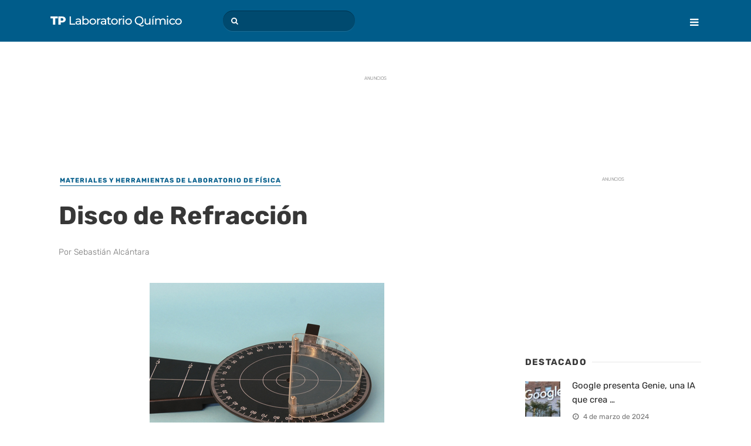

--- FILE ---
content_type: text/html; charset=UTF-8
request_url: http://www.tplaboratorioquimico.com/fisica/materiales-laboratorio-de-fisica/disco-de-refraccion.html
body_size: 19269
content:
<!DOCTYPE html><html class="no-js" lang="es" prefix="og: http://ogp.me/ns# fb: http://ogp.me/ns/fb#"><head><meta charset="UTF-8"><meta name="viewport" content="width=device-width, initial-scale=1"><link rel="profile" href="http://gmpg.org/xfn/11" /><link rel="apple-touch-icon-precomposed" href="https://www.tplaboratorioquimico.com/apple-touch-icon.png" sizes="180x180"/><link href="https://www.tplaboratorioquimico.com/favicon.ico" rel="shortcut icon"/><link href="https://www.tplaboratorioquimico.com/favicon-16x16.png" rel="icon" sizes="16x16" type="image/png"/><link href="https://www.tplaboratorioquimico.com/favicon-32x32.png" rel="icon" sizes="32x32" type="image/png"/><link rel="manifest" href="https://www.tplaboratorioquimico.com/site.webmanifest"><meta name="msapplication-TileColor" content="#005C8A"><meta name="theme-color" content="#005C8A"><meta name='robots' content='index, follow, max-image-preview:large, max-snippet:-1, max-video-preview:-1' /><link rel="preconnect" href="http://www.tplaboratorioquimico.com" crossorigin /><link rel="preload" href="/wp-content/uploads/2023/11/logo-tp-laboratorio-quimico-small.png" as="image" /><link rel="preload" href="/wp-content/uploads/2018/08/tp-logo-movil.png" as="image" /><link rel="preload" href="/wp-content/uploads/fonts/rubik-normal-latin.woff2" as="font" type="font/woff2" crossorigin /><link rel="preload" href="http://www.tplaboratorioquimico.com/wp-content/cache/jch-optimize/assets/css/4e0e6b033f463bc12d9dcd096bc01278343a27ddcac460a99ccf9e6ecafd95a5.css" as="style" onload="this.rel='stylesheet'" /><title>Disco de Refracción - Laboratorio Químico</title><meta name="description" content="Disco metálico dividido en 4 cuadrantes graduados de 0 a 90 grados, el cual presenta un depósito semicircular de acrílico que ocupa la mitad del disco," /><link rel="canonical" href="https://www.tplaboratorioquimico.com/fisica/materiales-laboratorio-de-fisica/disco-de-refraccion.html" /><link rel="alternate" type="application/rss+xml" title="Laboratorio Químico &raquo; Feed" href="https://www.tplaboratorioquimico.com/feed" /><link rel="preload" fetchpriority="high" as="image" href="https://www.tplaboratorioquimico.com/wp-content/uploads/2020/10/img_5f8b52dea8853-785x450.png" imagesrcset="https://www.tplaboratorioquimico.com/wp-content/uploads/2020/10/img_5f8b52dea8853-785x450.png 785w, https://www.tplaboratorioquimico.com/wp-content/uploads/2020/10/img_5f8b52dea8853-810x464.png 810w" imagesizes="(max-width: 785px) 100vw, 785px" /> <script type="application/ld+json" class="saswp-schema-markup-output">[{"@context":"http:\/\/schema.org\/","@type":"BreadcrumbList","@id":"https:\/\/www.tplaboratorioquimico.com\/fisica\/materiales-laboratorio-de-fisica\/disco-de-refraccion.html#breadcrumb","itemListElement":[{"@type":"ListItem","position":1,"item":{"@id":"https:\/\/www.tplaboratorioquimico.com","name":"TP Laboratorio Qu\u00edmico"}},{"@type":"ListItem","position":2,"item":{"@id":"https:\/\/www.tplaboratorioquimico.com\/fisica\/materiales-laboratorio-de-fisica","name":"Materiales y Herramientas de Laboratorio de F\u00edsica"}},{"@type":"ListItem","position":3,"item":{"@id":"https:\/\/www.tplaboratorioquimico.com\/fisica\/materiales-laboratorio-de-fisica\/disco-de-refraccion.html","name":"Disco de Refracci\u00f3n"}}]},{"@context":"http:\/\/schema.org\/","@type":"NewsArticle","@id":"https:\/\/www.tplaboratorioquimico.com\/fisica\/materiales-laboratorio-de-fisica\/disco-de-refraccion.html#newsarticle","url":"https:\/\/www.tplaboratorioquimico.com\/fisica\/materiales-laboratorio-de-fisica\/disco-de-refraccion.html","headline":"Disco de Refracci\u00f3n","mainEntityOfPage":"https:\/\/www.tplaboratorioquimico.com\/fisica\/materiales-laboratorio-de-fisica\/disco-de-refraccion.html","datePublished":"2020-10-17T17:24:53-05:00","dateModified":"2023-11-08T18:22:14-06:00","description":"Disco met\u00e1lico dividido en 4 cuadrantes graduados de 0 a 90 grados, el cual presenta un dep\u00f3sito semicircular de acr\u00edlico que ocupa la mitad del disco, que permite determinar el \u00edndice de refracci\u00f3n de diferentes sustancias liquidas.","articleSection":"Materiales y Herramientas de Laboratorio de F\u00edsica","articleBody":" Disco de Refracci\u00f3n  Disco met\u00e1lico dividido en 4 cuadrantes graduados de 0 a 90 grados, el cual presenta un dep\u00f3sito semicircular de acr\u00edlico que ocupa la mitad del disco, que permite determinar el \u00edndice de refracci\u00f3n de diferentes sustancias liquidas.","keywords":"","name":"Disco de Refracci\u00f3n","thumbnailUrl":"https:\/\/www.tplaboratorioquimico.com\/wp-content\/uploads\/2020\/10\/img_5f8b52dea8853-150x150.png","wordCount":"43","timeRequired":"PT11S","mainEntity":{"@type":"WebPage","@id":"https:\/\/www.tplaboratorioquimico.com\/fisica\/materiales-laboratorio-de-fisica\/disco-de-refraccion.html"},"author":{"@type":"Person","name":"Sebasti\u00e1n Alc\u00e1ntara","description":"Graduado en Biolog\u00eda con especializaci\u00f3n en Bioinform\u00e1tica, poseo conocimientos avanzados en t\u00e9cnicas de laboratorio. Combino habilidades anal\u00edticas y experimentales para abordar desaf\u00edos en investigaci\u00f3n biom\u00e9dica.","url":"https:\/\/www.tplaboratorioquimico.com\/author\/sebastian","sameAs":[],"image":{"@type":"ImageObject","url":"https:\/\/secure.gravatar.com\/avatar\/2b8e79c06f9df0b165cc6003bacf4d1af775fcb83ebfb36ea09712f6f5e00e37?s=96&d=mm&r=g","height":96,"width":96}},"editor":{"@type":"Person","name":"Sebasti\u00e1n Alc\u00e1ntara","description":"Graduado en Biolog\u00eda con especializaci\u00f3n en Bioinform\u00e1tica, poseo conocimientos avanzados en t\u00e9cnicas de laboratorio. Combino habilidades anal\u00edticas y experimentales para abordar desaf\u00edos en investigaci\u00f3n biom\u00e9dica.","url":"https:\/\/www.tplaboratorioquimico.com\/author\/sebastian","sameAs":[],"image":{"@type":"ImageObject","url":"https:\/\/secure.gravatar.com\/avatar\/2b8e79c06f9df0b165cc6003bacf4d1af775fcb83ebfb36ea09712f6f5e00e37?s=96&d=mm&r=g","height":96,"width":96}},"publisher":{"@type":"Organization","name":"TP Laboratorio Qu\u00edmico","url":"https:\/\/www.tplaboratorioquimico.com","logo":{"@type":"ImageObject","url":"https:\/\/www.tplaboratorioquimico.com\/wp-content\/uploads\/2023\/11\/tp-laboratorio-quimico-logo-bl.png","width":"600","height":"60"}},"image":[{"@type":"ImageObject","@id":"https:\/\/www.tplaboratorioquimico.com\/fisica\/materiales-laboratorio-de-fisica\/disco-de-refraccion.html#primaryimage","url":"https:\/\/www.tplaboratorioquimico.com\/wp-content\/uploads\/2020\/10\/img_5f8b52dea8853.png","width":"400","height":"313","caption":"Disco de Refracci\u00f3n"}]}]</script><meta property="og:locale" content="es_MX"/><meta property="og:site_name" content="Laboratorio Químico"/><meta property="og:title" content="Disco de Refracción - Laboratorio Químico"/><meta property="og:url" content="https://www.tplaboratorioquimico.com/fisica/materiales-laboratorio-de-fisica/disco-de-refraccion.html"/><meta property="og:type" content="article"/><meta property="og:description" content="Disco metálico dividido en 4 cuadrantes graduados de 0 a 90 grados, el cual presenta un depósito semicircular de acrílico que ocupa la mitad del disco,"/><meta property="og:image" content="https://www.tplaboratorioquimico.com/wp-content/uploads/2020/10/img_5f8b52dea8853.png"/><meta property="og:image:url" content="https://www.tplaboratorioquimico.com/wp-content/uploads/2020/10/img_5f8b52dea8853.png"/><meta property="og:image:secure_url" content="https://www.tplaboratorioquimico.com/wp-content/uploads/2020/10/img_5f8b52dea8853.png"/><meta property="og:image:width" content="400"/><meta property="og:image:height" content="313"/><meta property="article:published_time" content="2020-10-17T17:24:53-05:00"/><meta property="article:modified_time" content="2023-11-08T18:22:14-06:00" /><meta property="og:updated_time" content="2023-11-08T18:22:14-06:00" /><meta property="article:section" content="Materiales y Herramientas de Laboratorio de Física"/><meta property="article:publisher" content="https://www.facebook.com/TPLaboratorioQuimica"/><meta name="twitter:title" content="Disco de Refracción - Laboratorio Químico"/><meta name="twitter:url" content="https://www.tplaboratorioquimico.com/fisica/materiales-laboratorio-de-fisica/disco-de-refraccion.html"/><meta name="twitter:description" content="Disco metálico dividido en 4 cuadrantes graduados de 0 a 90 grados, el cual presenta un depósito semicircular de acrílico que ocupa la mitad del disco,"/><meta name="twitter:image" content="https://www.tplaboratorioquimico.com/wp-content/uploads/2020/10/img_5f8b52dea8853.png"/><meta name="twitter:card" content="summary_large_image"/><meta name="author" content="Sebastián Alcántara"/><meta name="publisher" content="Laboratorio Químico"/> <script async src="https://pagead2.googlesyndication.com/pagead/js/adsbygoogle.js?client=ca-pub-1290496964053167" crossorigin="anonymous"></script><noscript><style>img.jch-lazyload,iframe.jch-lazyload{display:none}</style> </noscript><style id="jch-optimize-critical-css" data-id="2d64eb3fd51e12b0109f2c3b5763c60f0f265b8de5ca5b6ad80f33b74c8618e5">@media all{:where(.wp-block-button__link){border-radius:9999px;box-shadow:none;padding:calc(.667em + 2px) calc(1.333em + 2px);text-decoration:none}:root:where(.wp-block-button .wp-block-button__link.is-style-outline),:root:where(.wp-block-button.is-style-outline>.wp-block-button__link){border:2px solid;padding:.667em 1.333em}:root:where(.wp-block-button .wp-block-button__link.is-style-outline:not(.has-text-color)),:root:where(.wp-block-button.is-style-outline>.wp-block-button__link:not(.has-text-color)){color:currentColor}:root:where(.wp-block-button .wp-block-button__link.is-style-outline:not(.has-background)),:root:where(.wp-block-button.is-style-outline>.wp-block-button__link:not(.has-background)){background-color:initial;background-image:none}:where(.wp-block-calendar table:not(.has-background) th){background:#ddd}}@media all{:where(.wp-block-columns){margin-bottom:1.75em}:where(.wp-block-columns.has-background){padding:1.25em 2.375em}.wp-block-column{flex-grow:1;min-width:0;overflow-wrap:break-word;word-break:break-word}:where(.wp-block-post-comments input[type=submit]){border:none}}@supports (-webkit-touch-callout:inherit){}@media all{:where(.wp-block-cover-image:not(.has-text-color)),:where(.wp-block-cover:not(.has-text-color)){color:#fff}:where(.wp-block-cover-image.is-light:not(.has-text-color)),:where(.wp-block-cover.is-light:not(.has-text-color)){color:#000}:root:where(.wp-block-cover h1:not(.has-text-color)),:root:where(.wp-block-cover h2:not(.has-text-color)),:root:where(.wp-block-cover h3:not(.has-text-color)),:root:where(.wp-block-cover h4:not(.has-text-color)),:root:where(.wp-block-cover h5:not(.has-text-color)),:root:where(.wp-block-cover h6:not(.has-text-color)),:root:where(.wp-block-cover p:not(.has-text-color)){color:inherit}:where(.wp-block-file){margin-bottom:1.5em}:where(.wp-block-file__button){border-radius:2em;display:inline-block;padding:.5em 1em}:where(.wp-block-file__button):is(a):active,:where(.wp-block-file__button):is(a):focus,:where(.wp-block-file__button):is(a):hover,:where(.wp-block-file__button):is(a):visited{box-shadow:none;color:#fff;opacity:.85;text-decoration:none}}@media all{:where(.wp-block-group.wp-block-group-is-layout-constrained){position:relative}}@supports ((-webkit-mask-image:none) or (mask-image:none)) or (-webkit-mask-image:none){}@media all{:root:where(.wp-block-image.is-style-rounded img,.wp-block-image .is-style-rounded img){border-radius:9999px}}@media all{:where(.wp-block-latest-comments:not([style*=line-height] .wp-block-latest-comments__comment)){line-height:1.1}:where(.wp-block-latest-comments:not([style*=line-height] .wp-block-latest-comments__comment-excerpt p)){line-height:1.8}.wp-block-latest-comments__comment{list-style:none;margin-bottom:1em}.wp-block-latest-comments__comment-excerpt p{font-size:.875em;margin:.36em 0 1.4em}}@media all{:root:where(.wp-block-latest-posts.is-grid){padding:0}:root:where(.wp-block-latest-posts.wp-block-latest-posts__list){padding-left:0}ol,ul{box-sizing:border-box}:root:where(.wp-block-list.has-background){padding:1.25em 2.375em}}@media all{:where(.wp-block-navigation.has-background .wp-block-navigation-item a:not(.wp-element-button)),:where(.wp-block-navigation.has-background .wp-block-navigation-submenu a:not(.wp-element-button)){padding:.5em 1em}:where(.wp-block-navigation .wp-block-navigation__submenu-container .wp-block-navigation-item a:not(.wp-element-button)),:where(.wp-block-navigation .wp-block-navigation__submenu-container .wp-block-navigation-submenu a:not(.wp-element-button)),:where(.wp-block-navigation .wp-block-navigation__submenu-container .wp-block-navigation-submenu button.wp-block-navigation-item__content),:where(.wp-block-navigation .wp-block-navigation__submenu-container .wp-block-pages-list__item button.wp-block-navigation-item__content){padding:.5em 1em}}@media all{.wp-block-navigation:not(.has-background) .wp-block-navigation__submenu-container{background-color:#fff;border:1px solid #00000026}.wp-block-navigation:not(.has-text-color) .wp-block-navigation__submenu-container{color:#000}}@media all{:root:where(p.has-background){padding:1.25em 2.375em}:where(p.has-text-color:not(.has-link-color)) a{color:inherit}:where(.wp-block-post-comments-form) input:not([type=submit]),:where(.wp-block-post-comments-form) textarea{border:1px solid #949494;font-family:inherit;font-size:1em}:where(.wp-block-post-comments-form) input:where(:not([type=submit]):not([type=checkbox])),:where(.wp-block-post-comments-form) textarea{padding:calc(.667em + 2px)}.wp-block-post-comments-form{box-sizing:border-box}.wp-block-post-comments-form:where(input[type=submit]){box-shadow:none;cursor:pointer;display:inline-block;overflow-wrap:break-word;text-align:center}:where(.wp-block-post-excerpt){box-sizing:border-box;margin-bottom:var(--wp--style--block-gap);margin-top:var(--wp--style--block-gap)}:where(.wp-block-preformatted.has-background){padding:1.25em 2.375em}}@media all{:where(.wp-block-search__button){border:1px solid #ccc;padding:6px 10px}:where(.wp-block-search__input){font-family:inherit;font-size:inherit;font-style:inherit;font-weight:inherit;letter-spacing:inherit;line-height:inherit;text-transform:inherit}:where(.wp-block-search__button-inside .wp-block-search__inside-wrapper){border:1px solid #949494;box-sizing:border-box;padding:4px}:where(.wp-block-search__button-inside .wp-block-search__inside-wrapper) .wp-block-search__input{border:none;border-radius:0;padding:0 4px}:where(.wp-block-search__button-inside .wp-block-search__inside-wrapper) .wp-block-search__input:focus{outline:none}:where(.wp-block-search__button-inside .wp-block-search__inside-wrapper):where(.wp-block-search__button){padding:4px 8px}:root:where(.wp-block-separator.is-style-dots){height:auto;line-height:1;text-align:center}:root:where(.wp-block-separator.is-style-dots):before{color:currentColor;content:"···";font-family:serif;font-size:1.5em;letter-spacing:2em;padding-left:2em}.wp-block-separator.is-style-dots{background:none!important;border:none!important}:root:where(.wp-block-site-logo.is-style-rounded){border-radius:9999px}}@media all{:where(.wp-block-social-links:not(.is-style-logos-only)) .wp-social-link{background-color:#f0f0f0;color:#444}:where(.wp-block-social-links:not(.is-style-logos-only)) .wp-social-link-amazon{background-color:#f90;color:#fff}:where(.wp-block-social-links:not(.is-style-logos-only)) .wp-social-link-bandcamp{background-color:#1ea0c3;color:#fff}:where(.wp-block-social-links:not(.is-style-logos-only)) .wp-social-link-behance{background-color:#0757fe;color:#fff}:where(.wp-block-social-links:not(.is-style-logos-only)) .wp-social-link-bluesky{background-color:#0a7aff;color:#fff}:where(.wp-block-social-links:not(.is-style-logos-only)) .wp-social-link-codepen{background-color:#1e1f26;color:#fff}:where(.wp-block-social-links:not(.is-style-logos-only)) .wp-social-link-deviantart{background-color:#02e49b;color:#fff}:where(.wp-block-social-links:not(.is-style-logos-only)) .wp-social-link-discord{background-color:#5865f2;color:#fff}:where(.wp-block-social-links:not(.is-style-logos-only)) .wp-social-link-dribbble{background-color:#e94c89;color:#fff}:where(.wp-block-social-links:not(.is-style-logos-only)) .wp-social-link-dropbox{background-color:#4280ff;color:#fff}:where(.wp-block-social-links:not(.is-style-logos-only)) .wp-social-link-etsy{background-color:#f45800;color:#fff}:where(.wp-block-social-links:not(.is-style-logos-only)) .wp-social-link-facebook{background-color:#0866ff;color:#fff}:where(.wp-block-social-links:not(.is-style-logos-only)) .wp-social-link-fivehundredpx{background-color:#000;color:#fff}:where(.wp-block-social-links:not(.is-style-logos-only)) .wp-social-link-flickr{background-color:#0461dd;color:#fff}:where(.wp-block-social-links:not(.is-style-logos-only)) .wp-social-link-foursquare{background-color:#e65678;color:#fff}:where(.wp-block-social-links:not(.is-style-logos-only)) .wp-social-link-github{background-color:#24292d;color:#fff}:where(.wp-block-social-links:not(.is-style-logos-only)) .wp-social-link-goodreads{background-color:#eceadd;color:#382110}:where(.wp-block-social-links:not(.is-style-logos-only)) .wp-social-link-google{background-color:#ea4434;color:#fff}:where(.wp-block-social-links:not(.is-style-logos-only)) .wp-social-link-gravatar{background-color:#1d4fc4;color:#fff}:where(.wp-block-social-links:not(.is-style-logos-only)) .wp-social-link-instagram{background-color:#f00075;color:#fff}:where(.wp-block-social-links:not(.is-style-logos-only)) .wp-social-link-lastfm{background-color:#e21b24;color:#fff}:where(.wp-block-social-links:not(.is-style-logos-only)) .wp-social-link-linkedin{background-color:#0d66c2;color:#fff}:where(.wp-block-social-links:not(.is-style-logos-only)) .wp-social-link-mastodon{background-color:#3288d4;color:#fff}:where(.wp-block-social-links:not(.is-style-logos-only)) .wp-social-link-medium{background-color:#000;color:#fff}:where(.wp-block-social-links:not(.is-style-logos-only)) .wp-social-link-meetup{background-color:#f6405f;color:#fff}:where(.wp-block-social-links:not(.is-style-logos-only)) .wp-social-link-patreon{background-color:#000;color:#fff}:where(.wp-block-social-links:not(.is-style-logos-only)) .wp-social-link-pinterest{background-color:#e60122;color:#fff}:where(.wp-block-social-links:not(.is-style-logos-only)) .wp-social-link-pocket{background-color:#ef4155;color:#fff}:where(.wp-block-social-links:not(.is-style-logos-only)) .wp-social-link-reddit{background-color:#ff4500;color:#fff}:where(.wp-block-social-links:not(.is-style-logos-only)) .wp-social-link-skype{background-color:#0478d7;color:#fff}:where(.wp-block-social-links:not(.is-style-logos-only)) .wp-social-link-snapchat{background-color:#fefc00;color:#fff;stroke:#000}:where(.wp-block-social-links:not(.is-style-logos-only)) .wp-social-link-soundcloud{background-color:#ff5600;color:#fff}:where(.wp-block-social-links:not(.is-style-logos-only)) .wp-social-link-spotify{background-color:#1bd760;color:#fff}:where(.wp-block-social-links:not(.is-style-logos-only)) .wp-social-link-telegram{background-color:#2aabee;color:#fff}:where(.wp-block-social-links:not(.is-style-logos-only)) .wp-social-link-threads{background-color:#000;color:#fff}:where(.wp-block-social-links:not(.is-style-logos-only)) .wp-social-link-tiktok{background-color:#000;color:#fff}:where(.wp-block-social-links:not(.is-style-logos-only)) .wp-social-link-tumblr{background-color:#011835;color:#fff}:where(.wp-block-social-links:not(.is-style-logos-only)) .wp-social-link-twitch{background-color:#6440a4;color:#fff}:where(.wp-block-social-links:not(.is-style-logos-only)) .wp-social-link-twitter{background-color:#1da1f2;color:#fff}:where(.wp-block-social-links:not(.is-style-logos-only)) .wp-social-link-vimeo{background-color:#1eb7ea;color:#fff}:where(.wp-block-social-links:not(.is-style-logos-only)) .wp-social-link-vk{background-color:#4680c2;color:#fff}:where(.wp-block-social-links:not(.is-style-logos-only)) .wp-social-link-wordpress{background-color:#3499cd;color:#fff}:where(.wp-block-social-links:not(.is-style-logos-only)) .wp-social-link-whatsapp{background-color:#25d366;color:#fff}:where(.wp-block-social-links:not(.is-style-logos-only)) .wp-social-link-x{background-color:#000;color:#fff}:where(.wp-block-social-links:not(.is-style-logos-only)) .wp-social-link-yelp{background-color:#d32422;color:#fff}:where(.wp-block-social-links:not(.is-style-logos-only)) .wp-social-link-youtube{background-color:red;color:#fff}:where(.wp-block-social-links.is-style-logos-only) .wp-social-link{background:none}:where(.wp-block-social-links.is-style-logos-only) .wp-social-link svg{height:1.25em;width:1.25em}:where(.wp-block-social-links.is-style-logos-only) .wp-social-link-amazon{color:#f90}:where(.wp-block-social-links.is-style-logos-only) .wp-social-link-bandcamp{color:#1ea0c3}:where(.wp-block-social-links.is-style-logos-only) .wp-social-link-behance{color:#0757fe}:where(.wp-block-social-links.is-style-logos-only) .wp-social-link-bluesky{color:#0a7aff}:where(.wp-block-social-links.is-style-logos-only) .wp-social-link-codepen{color:#1e1f26}:where(.wp-block-social-links.is-style-logos-only) .wp-social-link-deviantart{color:#02e49b}:where(.wp-block-social-links.is-style-logos-only) .wp-social-link-discord{color:#5865f2}:where(.wp-block-social-links.is-style-logos-only) .wp-social-link-dribbble{color:#e94c89}:where(.wp-block-social-links.is-style-logos-only) .wp-social-link-dropbox{color:#4280ff}:where(.wp-block-social-links.is-style-logos-only) .wp-social-link-etsy{color:#f45800}:where(.wp-block-social-links.is-style-logos-only) .wp-social-link-facebook{color:#0866ff}:where(.wp-block-social-links.is-style-logos-only) .wp-social-link-fivehundredpx{color:#000}:where(.wp-block-social-links.is-style-logos-only) .wp-social-link-flickr{color:#0461dd}:where(.wp-block-social-links.is-style-logos-only) .wp-social-link-foursquare{color:#e65678}:where(.wp-block-social-links.is-style-logos-only) .wp-social-link-github{color:#24292d}:where(.wp-block-social-links.is-style-logos-only) .wp-social-link-goodreads{color:#382110}:where(.wp-block-social-links.is-style-logos-only) .wp-social-link-google{color:#ea4434}:where(.wp-block-social-links.is-style-logos-only) .wp-social-link-gravatar{color:#1d4fc4}:where(.wp-block-social-links.is-style-logos-only) .wp-social-link-instagram{color:#f00075}:where(.wp-block-social-links.is-style-logos-only) .wp-social-link-lastfm{color:#e21b24}:where(.wp-block-social-links.is-style-logos-only) .wp-social-link-linkedin{color:#0d66c2}:where(.wp-block-social-links.is-style-logos-only) .wp-social-link-mastodon{color:#3288d4}:where(.wp-block-social-links.is-style-logos-only) .wp-social-link-medium{color:#000}:where(.wp-block-social-links.is-style-logos-only) .wp-social-link-meetup{color:#f6405f}:where(.wp-block-social-links.is-style-logos-only) .wp-social-link-patreon{color:#000}:where(.wp-block-social-links.is-style-logos-only) .wp-social-link-pinterest{color:#e60122}:where(.wp-block-social-links.is-style-logos-only) .wp-social-link-pocket{color:#ef4155}:where(.wp-block-social-links.is-style-logos-only) .wp-social-link-reddit{color:#ff4500}:where(.wp-block-social-links.is-style-logos-only) .wp-social-link-skype{color:#0478d7}:where(.wp-block-social-links.is-style-logos-only) .wp-social-link-snapchat{color:#fff;stroke:#000}:where(.wp-block-social-links.is-style-logos-only) .wp-social-link-soundcloud{color:#ff5600}:where(.wp-block-social-links.is-style-logos-only) .wp-social-link-spotify{color:#1bd760}:where(.wp-block-social-links.is-style-logos-only) .wp-social-link-telegram{color:#2aabee}:where(.wp-block-social-links.is-style-logos-only) .wp-social-link-threads{color:#000}:where(.wp-block-social-links.is-style-logos-only) .wp-social-link-tiktok{color:#000}:where(.wp-block-social-links.is-style-logos-only) .wp-social-link-tumblr{color:#011835}:where(.wp-block-social-links.is-style-logos-only) .wp-social-link-twitch{color:#6440a4}:where(.wp-block-social-links.is-style-logos-only) .wp-social-link-twitter{color:#1da1f2}:where(.wp-block-social-links.is-style-logos-only) .wp-social-link-vimeo{color:#1eb7ea}:where(.wp-block-social-links.is-style-logos-only) .wp-social-link-vk{color:#4680c2}:where(.wp-block-social-links.is-style-logos-only) .wp-social-link-whatsapp{color:#25d366}:where(.wp-block-social-links.is-style-logos-only) .wp-social-link-wordpress{color:#3499cd}:where(.wp-block-social-links.is-style-logos-only) .wp-social-link-x{color:#000}:where(.wp-block-social-links.is-style-logos-only) .wp-social-link-yelp{color:#d32422}:where(.wp-block-social-links.is-style-logos-only) .wp-social-link-youtube{color:red}:root:where(.wp-block-social-links .wp-social-link a){padding:.25em}:root:where(.wp-block-social-links.is-style-logos-only .wp-social-link a){padding:0}:root:where(.wp-block-social-links.is-style-pill-shape .wp-social-link a){padding-left:.6666666667em;padding-right:.6666666667em}:root:where(.wp-block-tag-cloud.is-style-outline){display:flex;flex-wrap:wrap;gap:1ch}:root:where(.wp-block-tag-cloud.is-style-outline a){border:1px solid;font-size:unset!important;margin-right:0;padding:1ch 2ch;text-decoration:none!important}:root:where(.wp-block-table-of-contents){box-sizing:border-box}:where(.wp-block-term-description){box-sizing:border-box;margin-bottom:var(--wp--style--block-gap);margin-top:var(--wp--style--block-gap)}:where(pre.wp-block-verse){font-family:inherit}}@supports (position:sticky){}@media all{.editor-styles-wrapper,.entry-content{counter-reset:footnotes}.wp-element-button{cursor:pointer}:root{--wp--preset--font-size--normal:16px;--wp--preset--font-size--huge:42px}:root .has-very-light-gray-background-color{background-color:#eee}:root .has-very-dark-gray-background-color{background-color:#313131}:root .has-very-light-gray-color{color:#eee}:root .has-very-dark-gray-color{color:#313131}:root .has-vivid-green-cyan-to-vivid-cyan-blue-gradient-background{background:linear-gradient(135deg,#00d084,#0693e3)}:root .has-purple-crush-gradient-background{background:linear-gradient(135deg,#34e2e4,#4721fb 50%,#ab1dfe)}:root .has-hazy-dawn-gradient-background{background:linear-gradient(135deg,#faaca8,#dad0ec)}:root .has-subdued-olive-gradient-background{background:linear-gradient(135deg,#fafae1,#67a671)}:root .has-atomic-cream-gradient-background{background:linear-gradient(135deg,#fdd79a,#004a59)}:root .has-nightshade-gradient-background{background:linear-gradient(135deg,#330968,#31cdcf)}:root .has-midnight-gradient-background{background:linear-gradient(135deg,#020381,#2874fc)}.aligncenter{clear:both}html:where(.has-border-color){border-style:solid}html:where([style*=border-top-color]){border-top-style:solid}html:where([style*=border-right-color]){border-right-style:solid}html:where([style*=border-bottom-color]){border-bottom-style:solid}html:where([style*=border-left-color]){border-left-style:solid}html:where([style*=border-width]){border-style:solid}html:where([style*=border-top-width]){border-top-style:solid}html:where([style*=border-right-width]){border-right-style:solid}html:where([style*=border-bottom-width]){border-bottom-style:solid}html:where([style*=border-left-width]){border-left-style:solid}html:where(img[class*=wp-image-]){height:auto;max-width:100%}:where(figure){margin:0 0 1em}html:where(.is-position-sticky){--wp-admin--admin-bar--position-offset:var(--wp-admin--admin-bar--height,0px)}}@media screen and (max-width:600px){html:where(.is-position-sticky){--wp-admin--admin-bar--position-offset:0px}}.wp-block-button__link{color:#fff;background-color:#32373c;border-radius:9999px;box-shadow:none;text-decoration:none;padding:calc(.667em + 2px) calc(1.333em + 2px);font-size:1.125em}.wp-block-file__button{background:#32373c;color:#fff;text-decoration:none}:root{--wp--preset--aspect-ratio--square:1;--wp--preset--aspect-ratio--4-3:4/3;--wp--preset--aspect-ratio--3-4:3/4;--wp--preset--aspect-ratio--3-2:3/2;--wp--preset--aspect-ratio--2-3:2/3;--wp--preset--aspect-ratio--16-9:16/9;--wp--preset--aspect-ratio--9-16:9/16;--wp--preset--color--black:#000;--wp--preset--color--cyan-bluish-gray:#abb8c3;--wp--preset--color--white:#fff;--wp--preset--color--pale-pink:#f78da7;--wp--preset--color--vivid-red:#cf2e2e;--wp--preset--color--luminous-vivid-orange:#ff6900;--wp--preset--color--luminous-vivid-amber:#fcb900;--wp--preset--color--light-green-cyan:#7bdcb5;--wp--preset--color--vivid-green-cyan:#00d084;--wp--preset--color--pale-cyan-blue:#8ed1fc;--wp--preset--color--vivid-cyan-blue:#0693e3;--wp--preset--color--vivid-purple:#9b51e0;--wp--preset--gradient--vivid-cyan-blue-to-vivid-purple:linear-gradient(135deg,rgba(6,147,227,1) 0%,rgb(155,81,224) 100%);--wp--preset--gradient--light-green-cyan-to-vivid-green-cyan:linear-gradient(135deg,rgb(122,220,180) 0%,rgb(0,208,130) 100%);--wp--preset--gradient--luminous-vivid-amber-to-luminous-vivid-orange:linear-gradient(135deg,rgba(252,185,0,1) 0%,rgba(255,105,0,1) 100%);--wp--preset--gradient--luminous-vivid-orange-to-vivid-red:linear-gradient(135deg,rgba(255,105,0,1) 0%,rgb(207,46,46) 100%);--wp--preset--gradient--very-light-gray-to-cyan-bluish-gray:linear-gradient(135deg,rgb(238,238,238) 0%,rgb(169,184,195) 100%);--wp--preset--gradient--cool-to-warm-spectrum:linear-gradient(135deg,rgb(74,234,220) 0%,rgb(151,120,209) 20%,rgb(207,42,186) 40%,rgb(238,44,130) 60%,rgb(251,105,98) 80%,rgb(254,248,76) 100%);--wp--preset--gradient--blush-light-purple:linear-gradient(135deg,rgb(255,206,236) 0%,rgb(152,150,240) 100%);--wp--preset--gradient--blush-bordeaux:linear-gradient(135deg,rgb(254,205,165) 0%,rgb(254,45,45) 50%,rgb(107,0,62) 100%);--wp--preset--gradient--luminous-dusk:linear-gradient(135deg,rgb(255,203,112) 0%,rgb(199,81,192) 50%,rgb(65,88,208) 100%);--wp--preset--gradient--pale-ocean:linear-gradient(135deg,rgb(255,245,203) 0%,rgb(182,227,212) 50%,rgb(51,167,181) 100%);--wp--preset--gradient--electric-grass:linear-gradient(135deg,rgb(202,248,128) 0%,rgb(113,206,126) 100%);--wp--preset--gradient--midnight:linear-gradient(135deg,rgb(2,3,129) 0%,rgb(40,116,252) 100%);--wp--preset--font-size--small:13px;--wp--preset--font-size--medium:20px;--wp--preset--font-size--large:36px;--wp--preset--font-size--x-large:42px;--wp--preset--spacing--20:0.44rem;--wp--preset--spacing--30:0.67rem;--wp--preset--spacing--40:1rem;--wp--preset--spacing--50:1.5rem;--wp--preset--spacing--60:2.25rem;--wp--preset--spacing--70:3.38rem;--wp--preset--spacing--80:5.06rem;--wp--preset--shadow--natural:6px 6px 9px rgba(0,0,0,0.2);--wp--preset--shadow--deep:12px 12px 50px rgba(0,0,0,0.4);--wp--preset--shadow--sharp:6px 6px 0px rgba(0,0,0,0.2);--wp--preset--shadow--outlined:6px 6px 0px -3px rgba(255,255,255,1),6px 6px rgba(0,0,0,1);--wp--preset--shadow--crisp:6px 6px 0px rgba(0,0,0,1)}:where(.is-layout-flex){gap:0.5em}:where(.is-layout-grid){gap:0.5em}.is-layout-flex{flex-wrap:wrap;align-items:center}:where(.wp-block-columns.is-layout-flex){gap:2em}:where(.wp-block-columns.is-layout-grid){gap:2em}:where(.wp-block-post-template.is-layout-flex){gap:1.25em}:where(.wp-block-post-template.is-layout-grid){gap:1.25em}.has-midnight-gradient-background{background:var(--wp--preset--gradient--midnight) !important}:where(.wp-block-post-template.is-layout-flex){gap:1.25em}:where(.wp-block-post-template.is-layout-grid){gap:1.25em}:where(.wp-block-columns.is-layout-flex){gap:2em}:where(.wp-block-columns.is-layout-grid){gap:2em}:root:where(.wp-block-pullquote){font-size:1.5em;line-height:1.6}@media all{html,body,div,span,applet,object,iframe,h1,h2,h3,h4,h5,h6,p,blockquote,pre,a,abbr,acronym,address,big,cite,code,del,dfn,em,img,ins,kbd,q,s,samp,small,strike,strong,sub,sup,tt,var,b,u,i,center,dl,dt,dd,ol,ul,li,fieldset,form,label,legend,table,caption,tbody,tfoot,thead,tr,th,td,article,aside,canvas,details,embed,figure,figcaption,footer,header,hgroup,menu,nav,output,ruby,section,summary,time,mark,audio,video{margin:0;padding:0;border:0;font-size:100%;font:inherit;vertical-align:baseline}html{-webkit-font-smoothing:antialiased;-webkit-text-size-adjust:100%}article,aside,details,figcaption,figure,footer,header,hgroup,menu,nav,section{display:block}ol,ul{list-style:none}blockquote,q{quotes:none}table{border-collapse:collapse;border-spacing:0}button,input,select,textarea{margin:0}:focus{outline:0}img,video,object{max-width:100%;height:auto!important}iframe{max-width:100%}blockquote{font-weight:normal;font-size:16px;padding:15px 15px 10px 80px;position:relative;margin:25px 0;background:#ececec}blockquote:after{font-family:FontAwesome;position:absolute;content:"\f10d";font-size:28px;width:60px;top:50%;margin-top:-12px;left:20px;line-height:24px}strong,b{font-weight:bold}em,i,cite{font-style:italic}small{font-size:100%}figure{margin:10px 0}code,pre{font-weight:normal;font-style:normal}pre{margin:5px 0 20px 0;line-height:1.3em;padding:8px 10px;overflow:auto}code{padding:0 8px;line-height:1.5}mark{padding:1px 6px;margin:0 2px;color:black;background:#FFF7A8}address{margin:10px 0;font-style:italic}.wp-caption-text{margin-bottom:0}dl{}dt{float:left;clear:left;width:100px;text-align:right;font-weight:bold}dd{margin:0 0 0 110px;padding:0 0 0.5em 0;overflow:hidden}.wp-caption{background:#fff;border:1px solid #f0f0f0;max-width:96%;padding:5px 3px 10px;text-align:center}body{font:14px/24px 'Open Sans',sans-serif;color:#555}::-moz-selection{background:#222;color:white;text-shadow:none}::selection{background:#222;color:white;text-shadow:none}#page,.container{position:relative;margin-right:auto;margin-left:auto}h1,h2,h3,h4,h5,h6{font-weight:bold;margin-bottom:12px;color:#444}h1{font-size:28px;line-height:1.4}h2{line-height:1.4}h3{font-size:22px;line-height:1.4}h4{font-size:20px;line-height:1.4}h5{font-size:18px;line-height:1.4}h6{font-size:16px;line-height:1.4}p{margin-bottom:20px}a{text-decoration:none;color:#b02712;transition:all 0.25s linear}a:hover{color:#aa1801}a:link,a:visited,a:active{text-decoration:none}input:focus::-webkit-input-placeholder,textarea:focus::-webkit-input-placeholder{color:transparent}input:focus:-moz-placeholder,textarea:focus:-moz-placeholder{color:transparent}input:focus::-moz-placeholder,textarea:focus::-moz-placeholder{color:transparent}input:focus:-ms-input-placeholder,textarea:focus:-ms-input-placeholder{color:transparent}.main-container{width:100%;margin:0 auto;clear:both;display:block}#page,.container{max-width:1170px;min-width:240px}#page{padding-top:30px;min-height:100px;float:none;clear:both}#page.single{padding-top:25px}header{float:left;width:100%;position:relative}#site-header{position:relative;float:left;width:100%;z-index:99}#header{width:100%;float:left;margin:0;padding:0;background:#aa1801}#logo a,#logo img{float:left}.logo-wrap{float:left;margin-top:22px;margin-bottom:23px;margin-right:30px}.image-logo{float:left;margin-top:3px}header .widget_search{float:left;clear:none;width:auto;margin:18px 0 17px}#primary-navigation{float:right}#primary-navigation a{font-weight:600;font-size:15px;color:#fff}#primary-navigation li:hover>a,#primary-navigation li.current-menu-item>a{background:rgba(0,0,0,0.2)}#primary-navigation .sub-menu li:hover>a,#primary-navigation .sub-menu li.current-menu-item>a{background:#fff}#primary-navigation .sub-menu a{font-size:13px;color:#a1a1a1;background:none;border:none}#primary-navigation .sub-menu li:hover>a{background:none !important;color:#aa1801}.navigation ul li a{padding:23px 20px 22px;border-left:1px solid rgba(0,0,0,0.2);padding-left:19px}.navigation ul li:last-child a{border-right:1px solid rgba(0,0,0,0.2)}.navigation .menu-item-has-children>a{padding-right:30px}#header #searchform{min-width:225px;background-color:rgba(0,0,0,0.2);border-radius:20px;border:none;box-shadow:0 1px 0 rgba(255,255,255,0.1),inset 0 1px 0 rgba(0,0,0,0.3)}.menu-item-has-children>a:after{content:"\f0d7";font-family:FontAwesome;position:absolute;right:21px;top:50%;margin-top:-11px}.navigation .menu-item-has-children>a{padding-right:35px}#primary-navigation .navigation{float:left}.navigation ul{margin:0 auto}.navigation ul li{float:left;line-height:25px;position:relative}.navigation ul li a,.navigation ul li a:link,.navigation ul li a:visited{display:inline-block}.navigation ul li li{background:#fff;border-bottom:0}.navigation ul ul{position:absolute;padding:20px 0 20px 0;z-index:400;font-size:12px;color:#798189;background:#fff;border:1px solid #e1e1e1;display:none}.navigation ul ul li{padding:0;color:#000}.navigation ul ul a,.navigation ul ul a:link,.navigation ul ul a:visited{padding:3px 20px 3px 20px;position:relative;width:125px}.navigation ul ul li:first-child a{}.navigation ul ul li:last-child a{border-bottom:none}.clearfix:before,.clearfix:after{content:" ";display:table}.clearfix:after{clear:both}.clearfix{*zoom:1}a#pull{display:none}.article{width:67.62%;float:right;margin-bottom:0;padding:0;max-width:566px}.single .article{width:68.43%;max-width:740px;float:left}#content_box{float:left;width:100%}.post{float:left;width:100%;word-wrap:break-word}.single_post,.single_page{margin:0 0 20px 0;float:left;width:100%}.single_post .post-info span,.single_post .post-info a{font-weight:600}.single_page{padding-top:0}.post-single-content{clear:both}.wp-post-image{float:left}.featured-thumbnail{float:left;max-width:100%;position:relative}.featured-thumbnail img{float:left;width:100%;margin-bottom:0}.title{clear:both}.single-title{float:left;width:100%;font-size:35px;line-height:1.3;margin-bottom:10px}.post-info{display:block;color:#a1a1a1;margin-top:15px;font-weight:bold;overflow:hidden}.single .post-info{overflow:visible}.post-info a{color:#aa1801}.post-info span.divider1{color:#252525;margin-left:3px}.related-posts .post-info{clear:none;float:none}article header{float:none;width:auto;overflow:hidden;clear:none;margin-top:5px}.single article header{margin-bottom:20px}.latestPost{width:100%;float:left;margin-bottom:30px;position:relative}.latestPost .title{display:block;line-height:1.25;font-size:20px}.latestPost .title a{font-weight:700;color:#252525}.latestPost .title a:hover{color:#aa1801}.post-info>span:last-child span.divider1{display:none}.single_post header{width:100%;margin-bottom:8px}article img.center,article img.aligncenter,.wp-caption.aligncenter{margin:0.3em auto 0.5em auto;display:block}article img.aligncenter,article img.alignnone{margin-top:1em;margin-bottom:1em;display:block;clear:both;float:none}.textwidget{line-height:23px}input,textarea,select{padding:8px 12px;font-size:14px;color:#666;border:1px solid #D8D8D8;font-family:inherit}textarea{overflow:auto;resize:vertical}select{padding:6px 10px;border-color:#D8D8D8;width:100%}input:focus,textarea:focus{}table{width:100%;text-align:left;margin-bottom:25px;border:1px solid #ececec}thead{background:#F7F8F9;font-size:14px;color:#585F65}hr{border:none;border-bottom:1px solid rgba(0,0,0,0.1);border-bottom:1px solid rgba(0,0,0,0.1);width:297px;margin:35px 0;clear:both;position:relative}#searchform{float:left;clear:both;width:100%;position:relative;border:1px solid rgba(0,0,0,0.15);box-sizing:border-box}#searchform fieldset{float:left;width:100%}.sbutton,#searchsubmit{width:35px;height:35px;cursor:pointer;transition:all 0.25s linear;background:transparent;z-index:10;position:absolute;border:0;left:0}#searchform .fa-search{font-size:13px;top:10px;color:#a1a1a1;position:absolute;left:10px}#site-header #searchform .fa-search{color:#fff;left:14px;top:11px}#s{width:90%;float:right;text-indent:0px;color:#fff;border:none;box-sizing:border-box;height:35px;border-radius:20px;background:none}::-webkit-input-placeholder{color:#a1a1a1}:-moz-placeholder{color:#a1a1a1}::-moz-placeholder{color:#a1a1a1}:-ms-input-placeholder{color:#a1a1a1}:input-placeholder{color:#a1a1a1}#site-header #s::-webkit-input-placeholder,#site-footer #s::-webkit-input-placeholder{color:transparent}#site-header #s:-moz-placeholder,#site-footer #s:-moz-placeholder{color:transparent}#site-header #s::-moz-placeholder,#site-footer #s::-moz-placeholder{color:transparent}#site-header #s:-ms-input-placeholder,#site-footer #s:-ms-input-placeholder{color:transparent}input::-webkit-input-speech-button{margin-right:14px;margin-left:4px;cursor:pointer}.breadcrumb,.breadcrumb>div,.breadcrumb .fa-caret-right,.breadcrumb .root a{float:none}.breadcrumb{clear:both;padding:0;overflow:hidden;border-bottom:1px solid rgba(0,0,0,0.15);padding-bottom:4px;margin-bottom:20px}.breadcrumb>div{padding:0 10px;overflow:hidden;float:left;display:inline-block;font-size:13px;color:#a1a1a1;font-weight:700}.breadcrumb>div:first-child{padding-left:0}.breadcrumb>div a{color:#252525;text-transform:uppercase;transition:all 0.25s ease}.breadcrumb>div a:hover{color:#aa1801}.breadcrumb .fa-caret-right{padding:0}.sidebar.c-4-12,.sidebar.sidebar-right{width:28.66%;max-width:300px;float:right}#sidebar .wp-post-image,#site-footer .wp-post-image,.post-img img{margin-bottom:10px;margin-top:3px;margin-right:20px;margin-left:0;border-radius:50%;float:left}#sidebar .widget-slider .wp-post-image,#site-footer .widget-slider .wp-post-image,.advanced-recent-posts li.vertical-small img,.popular-posts li.vertical-small img,.category-posts li.vertical-small img,.related-posts-widget li.vertical-small img,.author-posts-widget li.vertical-small img,.widget .wpt_thumb_large img,.widget .wp_review_tab_thumb_large img{border-radius:0!important}.widget{float:left;width:100%;clear:both;margin-bottom:29px}.widget li{list-style-type:square;margin-bottom:3px;margin-left:20px}.widget li a{color:#252525}.widget li a:hover{color:#aa1801}#site-footer #s{color:inherit}.widget h3,.featured-category-title{position:relative;line-height:18px;padding-bottom:8px;margin-bottom:28px;border-bottom:1px solid rgba(0,0,0,0.1);text-transform:uppercase}.featured-category-title{width:100%;float:left;margin-bottom:30px}.widget h3:before,.featured-category-title:before{position:absolute;content:'';width:30px;height:1px;bottom:-1px;left:0px;background:#aa1801}.widget .post-info{width:auto;clear:none;font-size:13px;margin-top:8px;font-weight:inherit}.widget .post-info>span{margin-right:8px}.widget .post-info>span:last-child{margin-right:0}.advanced-recent-posts li,.popular-posts li,.category-posts li,.related-posts-widget li,.author-posts-widget li{padding:14px 0px;margin:0;overflow:hidden;list-style:none!important;color:#aaa;border-bottom:1px solid rgba(0,0,0,0.1);transition:all 0.25s linear}.advanced-recent-posts li .post-info i,.popular-posts li .post-info i,.category-posts li .post-info i,.related-posts-widget li .post-info i,.author-posts-widget li .post-info i{margin-right:5px}.advanced-recent-posts li .post-title a,.popular-posts li .post-title a,.category-posts li .post-title a,.related-posts-widget li .post-title a,.author-posts-widget li .post-title a{line-height:1.6;display:block}.advanced-recent-posts li .post-excerpt,.popular-posts li .post-excerpt,.category-posts li .post-excerpt,.related-posts-widget li .post-excerpt,.author-posts-widget li .post-excerpt{margin-top:8px}.advanced-recent-posts li:first-child,.popular-posts li:first-child,.category-posts li:first-child,.related-posts-widget li:first-child,.author-posts-widget li:first-child{padding-top:0px;margin-top:-4px}.advanced-recent-posts li:last-child,.popular-posts li:last-child,.category-posts li:last-child,.related-posts-widget li:last-child,.author-posts-widget li:last-child{border-bottom:none}.advanced-recent-posts p,.popular-posts p,.category-posts p,.related-posts-widget p,.author-posts-widget p{margin:0;font-size:13px}.shareit{padding:12px 0 7px;clear:both;border:none;z-index:1;float:left;width:100%}#site-footer .widget{margin-bottom:45px}#site-footer{position:relative;width:100%;clear:both;background:#eaeaea;margin-top:10px;padding-top:50px;border-top:1px solid rgba(0,0,0,0.1);overflow:hidden}.footer-logo{float:left;max-width:170px;width:14.53%;min-height:30px;margin-bottom:30px}#site-footer .footer-logo #logo,#site-footer .footer-logo #logo a{color:inherit}.copyrights{width:100%;float:left;clear:both;padding-top:22px;padding-bottom:23px;border-top:1px solid rgba(0,0,0,0.1);color:inherit;font-size:inherit;font-weight:normal}.copyrights a{font-weight:600}.copyrights a:hover{color:#aa1801}#copyright-note{width:100%;clear:both}.to-top{float:right;position:relative}.featured-videos h4,.related-posts h4,.postauthor h4,#comments .total-comments,#commentsAdd h4{font-size:15px;text-transform:uppercase;border-bottom:1px solid rgba(0,0,0,0.15);position:relative;margin-bottom:30px;padding-bottom:5px}.featured-videos h4:after,.related-posts h4:after,.postauthor h4:after,#comments .total-comments:after,#commentsAdd h4:after{position:absolute;content:'';left:0;bottom:-1px;width:30px;height:1px;background:#aa1801}.related-posts{background-color:#FFF;margin-bottom:20px;clear:both;float:left;width:100%}.related-posts .latestPost{width:22.194%;margin-right:3.74%;margin-bottom:15px;overflow:hidden}.related-posts .latestPost .featured-thumbnail img{border-radius:0}.related-posts .latestPost:last-child{margin-right:0}.related-posts .title{font-size:14px!important;margin-bottom:10px;line-height:1.4}.related-posts article header{float:left;margin-top:20px;margin-bottom:0;width:100%}.related-posts article header .post-info{font-size:13px;margin-top:9px}.related-posts .latestPost .title a{font-size:14px!important}.postauthor{margin-bottom:20px;padding:0;min-height:180px;background-color:#fff;float:left;clear:both;width:100%}.clear{clear:both}.last{margin-right:0}.total-comments{text-transform:uppercase;font-size:19px;color:#b02712;font-weight:bold;padding-top:7px;padding-bottom:9px}#comments{padding:0;background-color:#fff;margin-bottom:20px;float:left;clear:both;width:100%}#commentsAdd,#content_box{width:100%;float:left;clear:both;margin-bottom:20px}#content_box{margin-bottom:0}input#author,input#email,input#url,#comment,.contact-form input,.contact-form textarea{transition:all 0.25s ease-in-out}.contact-form input{float:none}#commentform textarea,.contact-form textarea{width:100%;border:1px solid rgba(0,0,0,0.15);background:#fff;padding:2%;line-height:25px;font-family:inherit;box-sizing:border-box;float:right;height:210px;overflow:hidden}.contact-form textarea{max-width:100%;margin-bottom:15px}.contact-form{position:relative}.widget.widget_search{overflow:visible}pre{overflow:auto;padding:25px 15px 15px;margin:15px 0;position:relative;background:#ececec;font-family:monospace;box-sizing:border-box;color:inherit}pre:before{content:"\f121";color:#EC8226;position:absolute;font-size:18px;right:14px;top:6px;font-family:fontawesome}}@media all{#site-footer{margin-bottom:-50px}}body{background-color:#fff;background-image:url(http://www.tplaboratorioquimico.com/wp-content/themes/mts_interactive/images/nobg.png)}#header,#primary-navigation .navigation.mobile-menu-wrapper{background-color:#005c8a;background-image:url(http://www.tplaboratorioquimico.com/wp-content/themes/mts_interactive/images/nobg.png)}#site-footer{background-color:#7a7a7a;background-image:url(http://www.tplaboratorioquimico.com/wp-content/themes/mts_interactive/images/nobg.png)}.header-social a:hover,.breadcrumb>div a:hover,.breadcrumb>div a:hover i,.post-info a,.latestPost .title a:hover,#primary-navigation .sub-menu li:hover>a,ul.ajax-search-results li a:hover,.sidebar .ajax-search-meta a,.breadcrumb>div i,.single .tags a,.postauthor h5 a:hover,.comment-meta a,.trending-stories .latestPost .title:hover,.postauthor h5,.copyrights a,.single_post a,.textwidget a,.pnavigation2 a,.copyrights a:hover,.widget li a:hover,.widget li:hover>.toggle-caret,#site-footer .widget li:hover>.toggle-caret,#site-footer .widget li a:hover,.related-posts a:hover,.title a:hover,.post-info a:hover,.comm,#tabber .inside li a:hover,.readMore a:hover,.fn a,a,a:hover,.total-comments,.owl-prev,.owl-next,.latestPost-categories ul li a:hover,.latestPost-categories ul li a:hover .name,.footer-widgets .widget h3,.reply a:hover,.reply:hover i,#primary-navigation .sub-menu a:hover,#primary-navigation .sub-menu li.current-menu-item a,.widget.widget_nav_menu li:hover>a{color:#005c8a}.pace .pace-progress,#mobile-menu-wrapper ul li a:hover,.widget h3:before,.featured-category-title:before,.widget .wpt_widget_content .tab_title.selected a,#move-to-top,#load-posts a,.featured-videos h4:after,.related-posts h4:after,.postauthor h4:after,#comments h4:after,#commentsAdd h4:after,input[type='submit'],.contact-form input[type='submit'],#commentform input#submit:hover,.contact-form input[type='submit']:hover,.pagination ul,.latestPost-review-wrapper,#commentform input#submit,.contactform #submit,#move-to-top:hover,.navigation ul .current-menu-item>a,.pagination a,#tabber ul.tabs li a.selected,.tagcloud a:hover,.latestPost .review-type-circle.review-total-only,.latestPost .review-type-circle.wp-review-show-total,.single .pagination>.current,.bypostauthor .comment-author .fn:after,.pagination .nav-links,.single .pagination,.widget .wp_review_tab_widget_content .tab_title.selected a,.widget .widget-slider .slide-caption,.widget .owl-prev:hover,.widget .owl-next:hover,.widget .wpt_widget_content #tags-tab-content ul li a:hover,.featured-videos h4:after,.related-posts h4:after,.postauthor h4:after,#comments .total-comments:after,#commentsAdd h4:after,.woocommerce a.button,.woocommerce-page a.button,.woocommerce button.button,.woocommerce-page button.button,.woocommerce input.button,.woocommerce-page input.button,.woocommerce #respond input#submit,.woocommerce-page #respond input#submit,.woocommerce #content input.button,.woocommerce-page #content input.button,.woocommerce #respond input#submit.alt,.woocommerce a.button.alt,.woocommerce button.button.alt,.woocommerce input.button.alt,.woocommerce #respond input#submit.alt:hover,.woocommerce a.button.alt:hover,.woocommerce button.button.alt:hover,.woocommerce input.button.alt:hover,.woocommerce #respond input#submit.alt.disabled,.woocommerce #respond input#submit.alt:disabled,.woocommerce #respond input#submit.alt:disabled[disabled],.woocommerce a.button.alt.disabled,.woocommerce a.button.alt:disabled,.woocommerce a.button.alt:disabled[disabled],.woocommerce button.button.alt.disabled,.woocommerce button.button.alt:disabled,.woocommerce button.button.alt:disabled[disabled],.woocommerce input.button.alt.disabled,.woocommerce input.button.alt:disabled,.woocommerce input.button.alt:disabled[disabled],.woocommerce nav.woocommerce-pagination ul li,.woocommerce-page nav.woocommerce-pagination ul li,.woocommerce #content nav.woocommerce-pagination ul li,.woocommerce-page #content nav.woocommerce-pagination ul li,.woocommerce .widget_product_search input[type='submit']{background-color:#005c8a;color:#fff}.shareit{top:282px;left:0;margin:0;width:90px;position:fixed;padding:5px;border:none;border-right:0}body{color:#262626 !important;font-size:17px !important}#page,.container{max-width:1110px;min-width:240px}.anc{color:#737373;display:block;font-size:8px;font-weight:300;line-height:20px;margin-bottom:6px;text-align:center}.single article header{padding-right:15px;padding-left:15px}.single .post-info{display:inline-block;font-weight:normal}.breadcrumb{padding-left:15px}.post-info{color:#737373 !important}.post-single-content{padding-left:60px;padding-right:60px}#site-footer{background-color:#4e4e4e !important;border-top:inherit;border-bottom:7px solid rgba(255,255,255,.06)}#primary-navigation ul li{margin-left:0px !important;padding-left:0px;margin-bottom:0px;list-style:none}.wp-caption-text{margin-top:25px}#primary-navigation .sub-menu li:hover>a,#primary-navigation .sub-menu li.current-menu-item>a{background:transparent}.footer-google-news{display:flex;align-items:center;background-color:#f2f2f2;border-radius:5px;margin-bottom:25px;padding-right:10px;box-sizing:border-box}.google_news{font-size:16px;color:#6B6B6B !important;text-decoration:none !important;line-height:inherit}.image-google-news{padding-top:15px;padding-bottom:15px;padding-left:30px;padding-right:30px}table{margin-bottom:35px;border:inherit;margin-top:35px}table td strong,b{font-weight:500}#noticias-relacionadas .latestPost{padding-right:0 !important;padding-left:0 !important}.related-posts .latestPost{width:32.194%;margin-right:1.68%}.related-posts h4{display:-webkit-box;display:-moz-box;display:box;display:-webkit-flex;display:-moz-flex;display:-ms-flexbox;display:flex;-webkit-box-align:center;-moz-box-align:center;box-align:center;-webkit-align-items:center;-moz-align-items:center;-ms-align-items:center;-o-align-items:center;align-items:center;-ms-flex-align:center;-webkit-box-pack:justify;-moz-box-pack:justify;box-pack:justify;-webkit-justify-content:space-between;-moz-justify-content:space-between;-ms-justify-content:space-between;-o-justify-content:space-between;justify-content:space-between}.related-posts h4::after{content:'';-webkit-box-flex:1;-moz-box-flex:1;box-flex:1;-webkit-flex:1;-moz-flex:1;-ms-flex:1;flex:1;-webkit-box-ordinal-group:2;-moz-box-ordinal-group:2;box-ordinal-group:2;-webkit-order:2;-moz-order:2;order:2;-ms-flex-order:2;margin-left:.6em;border-top:2px solid rgba(0,0,0,.05);background-color:inherit}.related-posts h4{font-family:'Rubik',Helvetica,Arial,sans-serif;font-weight:700;font-size:15px;color:#252525;text-transform:uppercase;letter-spacing:.08em;margin-bottom:25px;border-bottom:inherit;padding-bottom:0px}.related-posts h4::after{position:inherit}.single-post .related-posts{border-bottom:none}.related-posts{background-color:#FFF;margin-bottom:20px;clear:both;float:left;width:100%;border-bottom:1px solid #DFDFDF}#site-footer .menu li a{text-transform:inherit}#site-footer .menu li{margin-left:10px}.ads-superior-2{padding-bottom:50px;text-align:center;min-height:90px}.post-single-content p{margin-bottom:1.6em}.sidebar ul li{margin-left:0px !important}.footer-logo{max-width:265px;width:26.53%}.footer-widgets{width:74.906%}#site-footer,#site-footer .widget li,#site-footer .widget li a{font-weight:300 !important;font-size:15px}.menu-footer .menu li,.menu li a{font-weight:700;font-size:14px;color:rgba(255,255,255,.8);display:inline-block;margin-left:10px;text-transform:uppercase;letter-spacing:0px}.post-info span.divider1{color:#737373;margin:0 8px !important}.widget h3::before,.featured-category-title::before{width:0px}.breadcrumb>div{padding:0 2px}.single .post-info{font-size:14px !important}.single_post .post-info span,.single_post .post-info a{font-weight:300}.theauthor span a{color:#737373}.categoria a{font-size:11px;letter-spacing:1px;border-bottom:1px solid #005C8A;padding-bottom:2px;color:#005C8A !important;font-weight:700}.ocl{display:none !important}.cn-im{overflow:hidden;height:auto;max-width:740px;max-height:440px}.thecontent p{text-align:inherit !important}aside{padding-top:0px !important}#load-posts{width:100%;float:left;margin-bottom:25px;text-align:center}#load-posts a{color:#fff !important;padding:6px 15px;background:#fff !important;color:#333 !important;border:1px solid rgba(0,0,0,.2);font-size:14px !important;border-radius:4px;box-shadow:0 1px 1px rgba(0,0,0,.1);-moz-box-shadow:0 1px 1px rgba(0,0,0,.1);-webkit-box-shadow:0 1px 1px rgba(0,0,0,.1)}#content_box .latestPost{float:left;margin-bottom:30px;position:relative;padding-right:60px;padding-left:60px}.trending-stories{padding-left:40px;padding-right:40px;width:auto}.an-bt{display:none}.widget li{margin-bottom:0px}.popular-posts li{padding:7px 0px;border-bottom:inherit}.category-posts li{padding:7px 0px;border-bottom:inherit}#sidebar .wp-post-image{margin-bottom:0px !important;margin-top:5px !important;border-radius:0 !important}#blog{padding:0px !important}.widget li{margin-bottom:10px}.breadcrumb{border-bottom:inherit !important;margin-bottom:0px !important}.single article header{margin-top:20px !important;margin-bottom:35px !important}.widget h3{display:-webkit-box;display:-moz-box;display:box;display:-webkit-flex;display:-moz-flex;display:-ms-flexbox;display:flex;-webkit-box-align:center;-moz-box-align:center;box-align:center;-webkit-align-items:center;-moz-align-items:center;-ms-align-items:center;-o-align-items:center;align-items:center;-ms-flex-align:center;-webkit-box-pack:justify;-moz-box-pack:justify;box-pack:justify;-webkit-justify-content:space-between;-moz-justify-content:space-between;-ms-justify-content:space-between;-o-justify-content:space-between;justify-content:space-between}.widget h3::after{content:'';-webkit-box-flex:1;-moz-box-flex:1;box-flex:1;-webkit-flex:1;-moz-flex:1;-ms-flex:1;flex:1;-webkit-box-ordinal-group:2;-moz-box-ordinal-group:2;box-ordinal-group:2;-webkit-order:2;-moz-order:2;order:2;-ms-flex-order:2;margin-left:.6em;border-top:2px solid rgba(0,0,0,.05)}.widget h3,.featured-category-title{border-bottom:inherit !important;margin-bottom:15px !important}#sidebar .widget li a{color:#252525 !important;margin-left:0px}#sidebar .widget .post-info{font-size:12px !important;color:9f9f9f !important}#sidebar .fa.fa-clock-o{margin-left:1px}#page.single{padding-top:25px !important}@media all and (max-width:480px){.copyrights{width:70% !important;margin-left:30px}}@media all and (max-width:520px){.menu-footer{display:none}.copyrights{width:80% !important;margin-left:30px}.single article header{margin-bottom:15px !important;margin-top:0px !important}}.ads-superior{text-align:center;padding:10px 0px 0px 0px;margin-right:auto;margin-left:auto;position:relative;background-color:#383a3a}.wp-caption{border:inherit;padding:5px 3px 25px;font-size:13px;color:#aaa;line-height:17px}.wp-caption-text{border:inherit;padding:5px 3px 5px;font-size:13px;color:#666;line-height:17px}.breadcrumb>div:nth-child(5n){display:none}.breadcrumb>div:nth-child(6n){display:none}#page.single{padding-top:15px}.breadcrumb{margin-bottom:8px}.single article header{margin-bottom:30px;margin-top:30px}#site-footer{color:#f7f7f7 !important}#site-footer a{color:#f7f7f7 !important}#site-footer .widget li a{color:#f7f7f7 !important}#site-footer .widget li{color:#f7f7f7 !important}.copyrights{border-top:1px solid rgba(255,255,255,.06) !important}article img.alignnone{margin-top:0em;margin-bottom:0em;display:inline-block;clear:both;float:none}sub{vertical-align:sub;font-size:smaller}sup{vertical-align:super;font-size:smaller}.single_post,.single_page{margin:0 0 20px 0}#page.single{padding-top:30px}aside{padding-top:15px}@media all and (max-width:621px){#page.single{padding-top:20px;padding-left:20px;padding-right:20px}#move-to-top{display:none}p{font-size:16px;text-align:inherit !important}h2{font-size:21px}ul{font-size:16px}ul li{padding-left:5px}.breadcrumb>div:last-child{display:none}.breadcrumb>div:nth-child(5n){display:none}.breadcrumb>div:nth-child(6n){display:none}.image-logo{float:none}#logo a,#logo img{float:none}.single article header{margin-bottom:15px;margin-top:15px}.logo-wrap{display:none}.logo-movil{margin-top:25px;float:left;margin-left:14px}#primary-navigation{float:right !important;margin-right:20px}header .widget_search{max-width:125px !important;margin-right:17px}}@media all and (min-width:622px) and (max-width:2860px){.logo-movil{display:none}}@media all and (max-width:622px){.image-google-news{padding-top:25px;padding-bottom:25px;padding-left:30px;padding-right:30px}#page.single{padding-top:0px !important}#noticias-relacionadas .title a{font-size:14px !important;font-weight:normal;line-height:1.4}.related-posts .latestPost .title{margin-top:10px;display:inline-block}}@media (min-width:825px){.latestPost{width:auto}#page.single{padding-top:53px !important}#noticias-relacionadas .title a{font-size:16px !important;font-weight:normal;line-height:1.4;font-family:sans-serif;font-weight:bold;color:#4f4f4f;line-height:22px}.relacionado-top{margin-bottom:15px}}@media all and (max-width:865px){#page.single{padding-top:10px;margin-left:0;margin-right:0;padding-left:0;padding-right:0;max-width:100%}.single .breadcrumb{margin-left:25px;padding-left:0;padding-top:10px}.single-title{font-size:25px !important;max-width:89%;margin-left:25px;margin-right:25px}.single .post-info{font-size:13px !important;margin-left:20px}.single article header{padding-right:0;padding-left:0}.post-single-content{padding-left:25px !important;padding-right:25px !important}.single .sidebar.c-4-12{width:89% !important;float:none;margin-left:25px !important;margin-right:25px !important}.single-post .related-posts{border-bottom:none;width:89%;margin-left:25px;margin-right:25px}.category .sidebar.c-4-12,.sidebar.sidebar-right{padding-left:25px;padding-right:25px;max-width:89%}}@media (max-width:860px){.an-bt{display:block;text-align:center;margin:23px 0;min-height:280px}.ads-superior-2{display:none}#content_box .latestPost{padding-right:0px;padding-left:0px}.archive .latestPost .title a,.latestPost-news .title,.latestPost .title{font-size:18px}.single-title{margin-top:20px}.cn-im{height:auto}#site-footer{padding-top:30px}}@media all{.fa{display:inline-block;font:normal normal normal 14px/1 FontAwesome;font-size:inherit;text-rendering:auto;-webkit-font-smoothing:antialiased;-moz-osx-font-smoothing:grayscale}:root .fa-rotate-90,:root .fa-rotate-180,:root .fa-rotate-270,:root .fa-flip-horizontal,:root .fa-flip-vertical{filter:none}.fa-search:before{content:"\f002"}.fa-clock-o:before{content:"\f017"}.fa-caret-right:before{content:"\f0da"}.fa-automobile:before,.fa-car:before{content:"\f1b9"}}#header h1 a,#header h2 a,.footer-logo #logo{font-family:'Rubik';font-weight:300;font-size:25px;color:#fff}#primary-navigation a{font-family:'Rubik';font-weight:300;font-size:15px;color:#fff}.latestPost .title a,.latestPost-news .title,.latestPost .title{font-family:'Rubik';font-weight:700;font-size:22px;color:#252525}.single-title{font-family:'Rubik';font-weight:700;font-size:43px;color:#373737;line-height:1.2}body{font-family:'Rubik',Helvetica,Arial,sans-serif;font-weight:normal;font-size:16px;color:#4f4f4f;line-height:1.7}.widget h3,.featured-category-title{font-family:'Rubik',Helvetica,Arial,sans-serif;font-weight:700;font-size:15px;color:#373737;text-transform:uppercase;letter-spacing:.08em}#sidebar .widget{font-family:'Rubik',Helvetica,Arial,sans-serif;font-weight:normal;font-size:15px;color:#373737;line-height:1.5}#site-footer,#site-footer .widget li,#site-footer .widget li a{font-family:'Rubik';font-weight:700;font-size:14px;color:#252525}h1{font-family:'Rubik';font-weight:500;font-size:35px;color:#252525}h2{font-family:'Rubik';font-weight:500;font-size:29px;color:#4f4f4f}h3{font-family:'Rubik';font-weight:500;font-size:29px;color:#4f4f4f}h4{font-family:'Rubik';font-weight:500;font-size:29px;color:#4f4f4f}h5{font-family:'Rubik';font-weight:500;font-size:21px;color:#252525}h6{font-family:'Rubik';font-weight:500;font-size:21px;color:#252525}.jch-lazyloaded{opacity:1;transition:opacity 300ms}@media all{html{overflow-x:hidden;-webkit-text-size-adjust:100%}.main-container{max-width:100%}}@media screen and (max-width:1330px){.shareit{position:relative!important;width:100%!important;top:0!important;padding-left:0!important;padding-right:0!important;margin:0!important;padding-top:10px!important;border:none !important}}@media screen and (max-width:1272px){#page,.container{max-width:96%}.latestPost-categories{float:none;text-align:center;overflow:hidden}.latestPost-categories ul li{padding-left:30px;padding-right:30px}.latestPost .title{font-size:18px!important}.related-posts .latestPost .title{font-size:14px!important}}@media screen and (max-width:1130px){.navigation ul li a{padding:23px 16px;padding-left:15px}.single-title{font-size:30px!important}}@media screen and (max-width:1024px){.latestPost-categories ul li{border:none}.latestPost-categories ul li:first-child{padding-left:30px}.latestPost-categories ul li:last-child{padding-right:30px}.trending-stories .latestPost .title{font-size:16px!important}#site-footer{padding-top:30px}.footer-logo{float:none;width:100%;overflow:hidden;margin-left:auto;margin-right:auto}.footer-widgets{width:100%;margin-top:30px}#primary-navigation a{font-size:14px!important}#primary-navigation .sub-menu a{font-size:13px!important}.navigation ul li a{padding:23px 12px;padding-left:11px}header .widget_search{max-width:130px}#header #searchform{min-width:145px}header #s{padding-left:16px}.single-title{font-size:28px!important}}@media screen and (max-width:960px){img{max-width:100%;height:auto!important}}@media screen and (max-width:900px){.category .sidebar.c-4-12,.sidebar.sidebar-right{float:none;width:100% !important;padding-left:0;padding-right:0;margin:0 auto}.logo-wrap{min-width:135px;margin-right:10px}.related-posts .latestPost .title{font-size:13px!important}.sidebar.c-4-12,.sidebar.sidebar-right{clear:both;width:100%;max-width:100%}}@media all and (min-width:865px) and (max-width:2860px){.navigation{width:100%}.navigation .menu a,.navigation .menu .fa>a,.navigation .menu .fa>a{color:#fff!important;background:transparent}.navigation .menu{display:block!important;float:none;background:transparent;margin-bottom:45px}.navigation ul ul{visibility:visible!important;opacity:1!important;position:relative;left:0!important;border:0;width:100%}.navigation ul li li{background:transparent;border:0}nav{height:auto}nav li,.navigation ul li li{width:100%!important;float:left;position:relative}.navigation ul li:after{display:none}.navigation ul li:before{display:none}nav li a{border-bottom:1px solid rgba(255,255,255,0.2)!important;width:100%!important;box-sizing:border-box}nav a{text-align:left;width:100%;text-indent:25px}.pagination a{width:auto;text-indent:0px}a#pull{display:block;width:100%;position:relative;color:#fff;padding:23px 20px;text-indent:0px;text-transform:uppercase;box-sizing:border-box}a#pull:after{content:"\f0c9";display:inline-block;position:absolute;right:4px;top:24px;font-family:FontAwesome}.navigation ul .sfHover a,.navigation ul li:hover,.navigation ul .sfHover ul li{background:transparent}.main-container{position:relative;left:0;transition:left 500ms ease}.mobile-menu-active .main-container{left:300px;transition:left 500ms ease}.navigation.mobile-menu-wrapper{display:block;position:fixed;top:0;left:-300px;width:300px;height:100%;background-color:#aa1801;border-right:1px solid rgba(255,255,255,0.2);overflow:auto;transition:left 500ms ease;-webkit-backface-visibility:hidden;box-sizing:border-box}.mobile-menu-active .navigation.mobile-menu-wrapper{left:0;z-index:1111}.navigation ul li{width:100%;display:block}.navigation ul li:hover{background:none}.navigation ul li a,.navigation ul ul a{padding:9px 0;width:100%;border:none}.navigation ul ul{position:static;width:100%;border:none;padding-top:0;padding-bottom:0;background:inherit}.navigation ul ul li{background:none;width:100%}.navigation ul ul a{padding:9px 18px !important}.navigation .menu-item-has-children>a:after{content:''}#primary-navigation a{font-size:17px!important;font-weight:400!important}#primary-navigation ul li a{font-size:15px !important;font-weight:400 !important}#primary-navigation .sub-menu a{font-size:14px!important}.mobile-menu-active #primary-navigation .sub-menu a:hover{background:transparent;color:#FFF!important}#mobile-menu-overlay{position:fixed;width:100%;height:100%;top:0;left:0;z-index:999;cursor:pointer;display:none;backface-visibility:hidden;background:rgba(0,0,0,.5)}}@media screen and (max-width:865px){.logo-wrap{margin-right:20px}#page,.container{max-width:96%}#site-footer .container{padding:0 2%}.navigation{width:100%}.navigation .menu a,.navigation .menu .fa>a,.navigation .menu .fa>a{color:#fff!important;background:transparent}.navigation .menu{display:block!important;float:none;background:transparent;margin-bottom:45px}.navigation ul ul{visibility:visible!important;opacity:1!important;position:relative;left:0!important;border:0;width:100%}.navigation ul li li{background:transparent;border:0}nav{height:auto}nav li,.navigation ul li li{width:100%!important;float:left;position:relative}.navigation ul li:after{display:none}.navigation ul li:before{display:none}nav li a{border-bottom:1px solid rgba(255,255,255,0.2)!important;width:100%!important;box-sizing:border-box}nav a{text-align:left;width:100%;text-indent:25px}.pagination a{width:auto;text-indent:0px}a#pull{display:block;width:100%;position:relative;color:#fff;padding:23px 20px;text-indent:0px;text-transform:uppercase;box-sizing:border-box}a#pull:after{content:"\f0c9";display:inline-block;position:absolute;right:4px;top:24px;font-family:FontAwesome}.navigation ul .sfHover a,.navigation ul li:hover,.navigation ul .sfHover ul li{background:transparent}.main-container{position:relative;left:0;transition:left 500ms ease}.mobile-menu-active .main-container{left:300px;transition:left 500ms ease}.navigation.mobile-menu-wrapper{display:block;position:fixed;top:0;left:-300px;width:300px;height:100%;background-color:#aa1801;border-right:1px solid rgba(255,255,255,0.2);overflow:auto;transition:left 500ms ease;-webkit-backface-visibility:hidden;box-sizing:border-box}.mobile-menu-active .navigation.mobile-menu-wrapper{left:0;z-index:1111}.navigation ul li{width:100%;display:block}.navigation ul li:hover{background:none}.navigation ul li a,.navigation ul ul a{padding:9px 0;width:100%;border:none}.navigation ul ul{position:static;width:100%;border:none;padding-top:0;padding-bottom:0;background:inherit}.navigation ul ul li{background:none;width:100%}.navigation ul ul a{padding:9px 18px !important}.navigation .menu-item-has-children>a:after{content:''}#primary-navigation a{font-size:15px!important;font-weight:400!important}#primary-navigation .sub-menu a{font-size:14px!important}.mobile-menu-active #primary-navigation .sub-menu a:hover{background:transparent;color:#FFF!important}.single-title{font-size:25px!important}.logo-wrap{min-width:160px}#mobile-menu-overlay{position:fixed;width:100%;height:100%;top:0;left:0;z-index:999;cursor:pointer;display:none;backface-visibility:hidden;background:rgba(0,0,0,.5)}}@media screen and (max-width:800px){.single .article{width:100%;float:none;overflow:hidden;margin-left:auto;margin-right:auto}.single .sidebar.c-4-12{width:100%;float:none;margin-left:auto;margin-right:auto}}@media screen and (max-width:720px){#content_box{padding-right:0px;padding-left:0px!important}.article{width:100%;margin-left:auto;margin-right:auto;float:none}.sidebar.sidebar-right{width:48%!important;float:right}#comments{margin-right:0}.latestPost-news{width:88%;float:none;margin-left:auto;margin-right:auto}}@media screen and (max-width:640px){.header-social{float:none;text-align:center}.breadcrumb .root{}.latestPost-categories ul li{padding-left:20px;padding-right:20px}.latestPost-categories ul li:first-child{padding-left:20px}.latestPost-categories ul li:last-child{padding-right:20px}.latestPost-news{width:100%}}@media screen and (max-width:550px){.sbutton{float:right}.copyrights{text-align:center}.to-top{float:none}.related-posts .latestPost{width:45%;margin-right:10%;margin-bottom:30px}.related-posts .latestPost:nth-child(even){margin-right:0}.related-posts .featured-thumbnail{float:none}.related-posts .latestPost .title{font-size:14px!important}}@media screen and (max-width:480px){nav{border-bottom:0}.navigation{margin-top:0;margin-bottom:0}.copyrights{text-align:center}.sidebar.sidebar-left,.sidebar.sidebar-right{width:100%!important;margin-right:auto;float:none;margin-left:auto;max-width:100%}.trending-stories .latestPost .title{max-height:40px;overflow:hidden;font-size:15px!important;margin-bottom:0}#header h1,#header h2{float:none}.logo-wrap{width:100%;float:none;text-align:center;margin-bottom:0}header .widget_search{margin-bottom:25px;max-width:170px;float:right}#primary-navigation{float:left}a#pull{margin-bottom:7px}}@media screen and (max-width:400px){article header{overflow:hidden}}@keyframes scale{0%{transform:scale(1);opacity:1}45%{transform:scale(0.1);opacity:0.7}80%{transform:scale(1);opacity:1}}</style> <script>function onUserInteract(callback){window.addEventListener('load',function(){if(window.pageYOffset!==0){callback();}});const events=['keydown','keyup','keypress','input','auxclick','click','dblclick','mousedown','mouseup','mouseover','mousemove','mouseout','mouseenter','mouseleave','mousewheel','wheel','contextmenu','pointerover','pointerout','pointerenter','pointerleave','pointerdown','pointerup','pointermove','pointercancel','gotpointercapture','lostpointercapture','pointerrawupdate','touchstart','touchmove','touchend','touchcancel'];document.addEventListener('DOMContentLoaded',function(){events.forEach(function(e){window.addEventListener(e,function(){callback();},{once:true,passive:true});});});}</script> <script>let jch_css_loaded=false;onUserInteract(function(){const css_urls=["http:\/\/www.tplaboratorioquimico.com\/wp-content\/cache\/jch-optimize\/assets\/css\/4e0e6b033f463bc12d9dcd096bc01278a55a4704624b3d4502d2a1196d85a8ef.css"];if(!jch_css_loaded){css_urls.forEach(function(url,index){let l=document.createElement('link');l.rel='stylesheet';l.href=url;let h=document.getElementsByTagName('head')[0];h.append(l);});jch_css_loaded=true;}});</script><noscript><link rel="stylesheet" href="http://www.tplaboratorioquimico.com/wp-content/cache/jch-optimize/assets/css/4e0e6b033f463bc12d9dcd096bc01278a55a4704624b3d4502d2a1196d85a8ef.css" /></noscript> <script>let jch_js_loaded=false;const jchOptimizeDynamicScriptLoader={queue:[],loadJs:function(js_obj){let scriptNode=document.createElement('script');if('noModule'in HTMLScriptElement.prototype&&js_obj.nomodule){this.next();return;}
if(!'noModule'in HTMLScriptElement.prototype&&js_obj.module){this.next();return;}
if(js_obj.module){scriptNode.type='module';scriptNode.onload=function(){jchOptimizeDynamicScriptLoader.next();}}
if(js_obj.nomodule){scriptNode.setAttribute('nomodule','');}
if(js_obj.url){scriptNode.src=js_obj.url;}
if(js_obj.content)
{scriptNode.text=js_obj.content;}
document.head.appendChild(scriptNode);},add:function(data){this.queue=data;this.next();},next:function(){if(this.queue.length>=1){this.loadJs(this.queue.shift());}else{return false;}}};onUserInteract(function(){let js_urls=[{"url":"http:\/\/www.tplaboratorioquimico.com\/wp-content\/cache\/jch-optimize\/assets\/js\/ef6722b08ce59a60c7d8d67cc2d2d0d135a9d4fffd60d1ade876c65f42b00063.js","module":false,"nomodule":false},{"url":"http:\/\/www.tplaboratorioquimico.com\/wp-content\/cache\/jch-optimize\/assets\/js\/ef6722b08ce59a60c7d8d67cc2d2d0d17d9f100eabcb88f6839be82a20d4f718.js","module":false,"nomodule":false}]
if(!jch_js_loaded){jchOptimizeDynamicScriptLoader.add(js_urls);jch_js_loaded=true;}});</script> <script>onUserInteract(function(){const containers=document.getElementsByClassName('jch-reduced-dom-container');Array.from(containers).forEach(function(container){let template=container.firstChild;let clone=template.content.firstElementChild.cloneNode(true);container.parentNode.replaceChild(clone,container);})});</script> </head><body id="blog" class="wp-singular post-template-default single single-post postid-4183 single-format-standard wp-theme-mts_interactive main"><div class="main-container"> <header id="site-header" role="banner"><div id="header"><div class="container clearfix"><div class="logo-wrap"><div id="logo" class="image-logo"> <a href="https://www.tplaboratorioquimico.com"><img src="https://www.tplaboratorioquimico.com/wp-content/uploads/2023/11/logo-tp-laboratorio-quimico-small.png" alt="Laboratorio Químico" width="265" height="23"></a> </div></div><div id="search-6" class="widget widget_search"><form method="get" id="searchform" class="search-form" action="https://www.tplaboratorioquimico.com" _lpchecked="1"><fieldset> <input type="text" name="s" title="buscador" id="s" value="" placeholder="Buscar..." /> <button id="search-image" title="buscar" role="button" class="sbutton" type="submit" value="" aria-label="buscar"> <i class="fa fa-search"></i> </button> </fieldset> </form> </div><div id="primary-navigation" role="navigation"> <a href="#" id="pull" class="toggle-mobile-menu" aria-label="menu"></a> <nav class="navigation clearfix mobile-menu-wrapper"><ul id="menu-menu" class="menu clearfix"><li id="menu-item-4767" class="menu-item menu-item-type-custom menu-item-object-custom menu-item-4767"><a href="/">Inicio</a></li> <li id="menu-item-4747" class="menu-item menu-item-type-taxonomy menu-item-object-category menu-item-has-children menu-item-4747"><a href="https://www.tplaboratorioquimico.com/laboratorio-quimico">Laboratorio Químico</a> <ul class="sub-menu"> <li id="menu-item-4748" class="menu-item menu-item-type-taxonomy menu-item-object-category menu-item-4748"><a href="https://www.tplaboratorioquimico.com/laboratorio-quimico/materiales-e-instrumentos-de-un-laboratorio-quimico">Materiales de Laboratorio: clasificación y usos</a></li> <li id="menu-item-4749" class="menu-item menu-item-type-taxonomy menu-item-object-category menu-item-4749"><a href="https://www.tplaboratorioquimico.com/laboratorio-quimico/procedimientos-basicos-de-laboratorio">Procedimientos Básicos de Laboratorio</a></li> <li id="menu-item-4750" class="menu-item menu-item-type-taxonomy menu-item-object-category menu-item-4750"><a href="https://www.tplaboratorioquimico.com/laboratorio-quimico/seguridad-industrial-y-primeros-auxilios">Seguridad Industrial y Primeros Auxilios</a></li> </ul> </li> </ul> </nav> </div><div class="logo-movil"><a href="https://www.tplaboratorioquimico.com"><img src="https://www.tplaboratorioquimico.com/wp-content/uploads/2018/08/tp-logo-movil.png" alt="TP - Laboratorio Químico" width="31" height="23"></a></div></div></div></header><div id="page" class="single"><div class="ads-superior-2"><div><div class="textwidget custom-html-widget"><span class="anc">ANUNCIOS</span> <ins class="adsbygoogle" style="display:inline-block;width:728px;height:90px" data-ad-client="ca-pub-1290496964053167" data-ad-slot="2309971162"></ins> <script>(adsbygoogle=window.adsbygoogle||[]).push({});</script></div></div></div><article class="article"><div id="content_box" ><div id="post-4183" class="g post post-4183 type-post status-publish format-standard has-post-thumbnail category-materiales-laboratorio-de-fisica has_thumb"><div class="breadcrumb"><div class="root ocl"><a href="https://www.tplaboratorioquimico.com">Home</a></div><div class="categoria"><a href="https://www.tplaboratorioquimico.com/fisica/materiales-laboratorio-de-fisica"><span>Materiales y Herramientas de Laboratorio de Física</span></a></div><div class='ocl'><span>Disco de Refracción</span></div></div><div class="single_post"> <header><h1 class="title single-title entry-title" >Disco de Refracción</h1><div class="post-info"> <span class="theauthor">Por <span><a href="https://www.tplaboratorioquimico.com/author/sebastian" title="Entradas de Sebastián Alcántara" rel="author">Sebastián Alcántara</a><span class="divider1">·</span></span></span> </div><div class="cn-im"> </div> </header><div class="post-single-content box mark-links entry-content"><div class="thecontent"><div id="attachment_4184" style="width: 410px" class="wp-caption aligncenter"><img fetchpriority="high" decoding="async" aria-describedby="caption-attachment-4184" class="wp-image-4184 size-full jch-lazyload" title="Disco de Refracción" src="https://www.tplaboratorioquimico.com/wp-content/uploads/2020/10/img_5f8b52dea8853.png" alt="Disco de Refracción" width="400" height="313" srcset="[data-uri]" data-srcset="https://www.tplaboratorioquimico.com/wp-content/uploads/2020/10/img_5f8b52dea8853.png 400w, https://www.tplaboratorioquimico.com/wp-content/uploads/2020/10/img_5f8b52dea8853-300x235.png 300w" sizes="(max-width: 400px) 100vw, 400px" /><noscript><img fetchpriority="high" decoding="async" aria-describedby="caption-attachment-4184" class="wp-image-4184 size-full" title="Disco de Refracción" src="https://www.tplaboratorioquimico.com/wp-content/uploads/2020/10/img_5f8b52dea8853.png" alt="Disco de Refracción" width="400" height="313" srcset="https://www.tplaboratorioquimico.com/wp-content/uploads/2020/10/img_5f8b52dea8853.png 400w, https://www.tplaboratorioquimico.com/wp-content/uploads/2020/10/img_5f8b52dea8853-300x235.png 300w" sizes="(max-width: 400px) 100vw, 400px" /></noscript><p id="caption-attachment-4184" class="wp-caption-text">Disco de Refracción</p></div><p style="text-align: justify;">Disco metálico dividido en 4 cuadrantes graduados de 0 a 90 grados, el cual presenta un depósito semicircular de acrílico que ocupa la mitad del disco, que permite determinar el índice de refracción de diferentes sustancias liquidas.</p><div class="an-bt"><ins class="adsbygoogle" style="display:inline-block;width:336px;height:280px" data-ad-client="ca-pub-1290496964053167" data-ad-slot="6874233830"></ins><script>(adsbygoogle=window.adsbygoogle||[]).push({});</script></div><div class="an-bt"><ins class="adsbygoogle" style="display:inline-block;width:300px;height:250px" data-ad-client="ca-pub-1290496964053167" data-ad-slot="1236562645"></ins><script>(adsbygoogle=window.adsbygoogle||[]).push({});</script></div></p></div><div class="shareit floating"> </div> </div> </div><div id="gnews" class="widget-area" role="complementary"><div class="widget_text widget google-news"><div class="textwidget custom-html-widget"><div class="footer-google-news"><img class="image-google-news jch-lazyload" src="[data-uri]" data-src="/wp-content/themes/mts_interactive/images/google-news.png" alt="tags"><noscript><img class="image-google-news" src="/wp-content/themes/mts_interactive/images/google-news.png" alt="tags"></noscript><a class="google_news" href="https://news.google.com/publications/CAAqBwgKMI_-1AswwZnsAw?hl=es-419&gl=CL&ceid=CL:es-419 " target="_blank" rel="noopener"><span>Convierta a TP Laboratorio Químico en su fuente de noticias </span></a></div></div></div></div><div id="noticias-relacionadas" class="related-posts"><h4>Relacionados</h4><div class="clear"><div class="latestPost excerpt  "> <a href="https://www.tplaboratorioquimico.com/fisica/materiales-laboratorio-de-fisica/hemisferios-de-magdeburgo.html" title="Hemisferios de Magdeburgo" id="featured-thumbnail 4143"><div class="featured-thumbnail  relacionado-top"><img width="235" height="195" src="[data-uri]" data-src="https://www.tplaboratorioquimico.com/wp-content/uploads/2020/07/hemisferio_magdeburgo-235x195.jpeg" class="attachment-interactive-featured-1 size-interactive-featured-1 wp-post-image jch-lazyload" alt="Hemisferios de Magdeburgo" title="" decoding="async" /><noscript><img width="235" height="195" src="https://www.tplaboratorioquimico.com/wp-content/uploads/2020/07/hemisferio_magdeburgo-235x195.jpeg" class="attachment-interactive-featured-1 size-interactive-featured-1 wp-post-image" alt="Hemisferios de Magdeburgo" title="" decoding="async" /></noscript></div></a> <div><div class="title front-view-title"><a href="https://www.tplaboratorioquimico.com/fisica/materiales-laboratorio-de-fisica/hemisferios-de-magdeburgo.html" title="Hemisferios de Magdeburgo">Hemisferios de Magdeburgo</a></div></div></div><div class="latestPost excerpt  "> <a href="https://www.tplaboratorioquimico.com/fisica/materiales-laboratorio-de-fisica/plano-inclinado.html" title="Plano Inclinado" id="featured-thumbnail 4106"><div class="featured-thumbnail  relacionado-top"><img width="235" height="195" src="[data-uri]" data-src="https://www.tplaboratorioquimico.com/wp-content/uploads/2020/07/plano-inclinado--235x195.jpg" class="attachment-interactive-featured-1 size-interactive-featured-1 wp-post-image jch-lazyload" alt="Plano Inclinado" title="" decoding="async" /><noscript><img width="235" height="195" src="https://www.tplaboratorioquimico.com/wp-content/uploads/2020/07/plano-inclinado--235x195.jpg" class="attachment-interactive-featured-1 size-interactive-featured-1 wp-post-image" alt="Plano Inclinado" title="" decoding="async" /></noscript></div></a> <div><div class="title front-view-title"><a href="https://www.tplaboratorioquimico.com/fisica/materiales-laboratorio-de-fisica/plano-inclinado.html" title="Plano Inclinado">Plano Inclinado</a></div></div></div><div class="latestPost excerpt  last"> <a href="https://www.tplaboratorioquimico.com/fisica/materiales-laboratorio-de-fisica/resistencia-electrica.html" title="Resistencia Eléctrica" id="featured-thumbnail 4209"><div class="featured-thumbnail  relacionado-top"><img width="235" height="195" src="[data-uri]" data-src="https://www.tplaboratorioquimico.com/wp-content/uploads/2021/01/Resistor-e1611027008354-235x195.jpg" class="attachment-interactive-featured-1 size-interactive-featured-1 wp-post-image jch-lazyload" alt="Resistencia Eléctrica" title="" decoding="async" loading="lazy" /><noscript><img width="235" height="195" src="https://www.tplaboratorioquimico.com/wp-content/uploads/2021/01/Resistor-e1611027008354-235x195.jpg" class="attachment-interactive-featured-1 size-interactive-featured-1 wp-post-image" alt="Resistencia Eléctrica" title="" decoding="async" loading="lazy" /></noscript></div></a> <div><div class="title front-view-title"><a href="https://www.tplaboratorioquimico.com/fisica/materiales-laboratorio-de-fisica/resistencia-electrica.html" title="Resistencia Eléctrica">Resistencia Eléctrica</a></div></div></div></div></div></div></div></article><aside id="sidebar" class="sidebar c-4-12 " role="complementary"><div id="custom_html-26" class="widget_text widget widget_custom_html"><div class="textwidget custom-html-widget"><span class="anc">ANUNCIOS</span><ins class="adsbygoogle" style="display:inline-block;width:300px;height:250px" data-ad-client="ca-pub-1290496964053167" data-ad-slot="1236562645"></ins><script>(adsbygoogle=window.adsbygoogle||[]).push({});</script></div></div><div id="single_category_posts_widget-5" class="widget widget_single_category_posts_widget horizontal-small"><h3 class="widget-title">Destacado</h3><ul class="category-posts"> <li class="post-box horizontal-small horizontal-container"><div class="horizontal-container-inner"><div class="post-img"> <a href="https://www.tplaboratorioquimico.com/ciencia-y-tecnologia/google-genie-puede-crear-videojuegos-en-2d-a-partir-de-bocetos-o-imagenes.html" title="Google presenta Genie, una IA que crea videojuegos en 2D a partir de imágenes"> <img width="60" height="60" src="https://www.tplaboratorioquimico.com/wp-content/uploads/2024/03/google-genie-puede-crear-videojuegos-en-2d-a-partir-de-bocetos-o-imagenes-a-60x60.jpg" class="attachment-interactive-widgetthumb size-interactive-widgetthumb wp-post-image jch-lazyload" alt="Google Genie puede crear videojuegos en 2D a partir de bocetos o imágenes" title="" decoding="async" loading="lazy" srcset="[data-uri]" data-srcset="https://www.tplaboratorioquimico.com/wp-content/uploads/2024/03/google-genie-puede-crear-videojuegos-en-2d-a-partir-de-bocetos-o-imagenes-a-60x60.jpg 60w, https://www.tplaboratorioquimico.com/wp-content/uploads/2024/03/google-genie-puede-crear-videojuegos-en-2d-a-partir-de-bocetos-o-imagenes-a-150x150.jpg 150w, https://www.tplaboratorioquimico.com/wp-content/uploads/2024/03/google-genie-puede-crear-videojuegos-en-2d-a-partir-de-bocetos-o-imagenes-a-180x180.jpg 180w" sizes="auto, (max-width: 60px) 100vw, 60px" /><noscript><img width="60" height="60" src="https://www.tplaboratorioquimico.com/wp-content/uploads/2024/03/google-genie-puede-crear-videojuegos-en-2d-a-partir-de-bocetos-o-imagenes-a-60x60.jpg" class="attachment-interactive-widgetthumb size-interactive-widgetthumb wp-post-image" alt="Google Genie puede crear videojuegos en 2D a partir de bocetos o imágenes" title="" decoding="async" loading="lazy" srcset="https://www.tplaboratorioquimico.com/wp-content/uploads/2024/03/google-genie-puede-crear-videojuegos-en-2d-a-partir-de-bocetos-o-imagenes-a-60x60.jpg 60w, https://www.tplaboratorioquimico.com/wp-content/uploads/2024/03/google-genie-puede-crear-videojuegos-en-2d-a-partir-de-bocetos-o-imagenes-a-150x150.jpg 150w, https://www.tplaboratorioquimico.com/wp-content/uploads/2024/03/google-genie-puede-crear-videojuegos-en-2d-a-partir-de-bocetos-o-imagenes-a-180x180.jpg 180w" sizes="auto, (max-width: 60px) 100vw, 60px" /></noscript></a> </div><div class="post-data"><div class="post-data-container"><div class="post-title"> <a href="https://www.tplaboratorioquimico.com/ciencia-y-tecnologia/google-genie-puede-crear-videojuegos-en-2d-a-partir-de-bocetos-o-imagenes.html" title="Google presenta Genie, una IA que crea videojuegos en 2D a partir de imágenes">Google presenta Genie, una IA que crea&nbsp;&hellip;</a> </div><div class="post-info"> <span class="thetime updated"><i class="fa fa-clock-o"></i> 4 de marzo de 2024</span> </div></div></div></div></li> <li class="post-box horizontal-small horizontal-container"><div class="horizontal-container-inner"><div class="post-img"> <a href="https://www.tplaboratorioquimico.com/ciencia-y-tecnologia/doctor-ia-de-google-ofreceria-diagnosticos-mas-precisos-que-los-medicos-reales.html" title="Doctor IA de Google ofrecería diagnósticos más precisos que los médicos reales"> <img width="60" height="60" src="https://www.tplaboratorioquimico.com/wp-content/uploads/2024/03/doctor-ia-de-google-ofreceria-diagnosticos-mas-precisos-que-los-medicos-reales-segun-estudio-a-60x60.jpg" class="attachment-interactive-widgetthumb size-interactive-widgetthumb wp-post-image jch-lazyload" alt="Doctor IA de Google ofrecería diagnósticos más precisos que los médicos reales" title="" decoding="async" loading="lazy" srcset="[data-uri]" data-srcset="https://www.tplaboratorioquimico.com/wp-content/uploads/2024/03/doctor-ia-de-google-ofreceria-diagnosticos-mas-precisos-que-los-medicos-reales-segun-estudio-a-60x60.jpg 60w, https://www.tplaboratorioquimico.com/wp-content/uploads/2024/03/doctor-ia-de-google-ofreceria-diagnosticos-mas-precisos-que-los-medicos-reales-segun-estudio-a-150x150.jpg 150w, https://www.tplaboratorioquimico.com/wp-content/uploads/2024/03/doctor-ia-de-google-ofreceria-diagnosticos-mas-precisos-que-los-medicos-reales-segun-estudio-a-180x180.jpg 180w" sizes="auto, (max-width: 60px) 100vw, 60px" /><noscript><img width="60" height="60" src="https://www.tplaboratorioquimico.com/wp-content/uploads/2024/03/doctor-ia-de-google-ofreceria-diagnosticos-mas-precisos-que-los-medicos-reales-segun-estudio-a-60x60.jpg" class="attachment-interactive-widgetthumb size-interactive-widgetthumb wp-post-image" alt="Doctor IA de Google ofrecería diagnósticos más precisos que los médicos reales" title="" decoding="async" loading="lazy" srcset="https://www.tplaboratorioquimico.com/wp-content/uploads/2024/03/doctor-ia-de-google-ofreceria-diagnosticos-mas-precisos-que-los-medicos-reales-segun-estudio-a-60x60.jpg 60w, https://www.tplaboratorioquimico.com/wp-content/uploads/2024/03/doctor-ia-de-google-ofreceria-diagnosticos-mas-precisos-que-los-medicos-reales-segun-estudio-a-150x150.jpg 150w, https://www.tplaboratorioquimico.com/wp-content/uploads/2024/03/doctor-ia-de-google-ofreceria-diagnosticos-mas-precisos-que-los-medicos-reales-segun-estudio-a-180x180.jpg 180w" sizes="auto, (max-width: 60px) 100vw, 60px" /></noscript></a> </div><div class="post-data"><div class="post-data-container"><div class="post-title"> <a href="https://www.tplaboratorioquimico.com/ciencia-y-tecnologia/doctor-ia-de-google-ofreceria-diagnosticos-mas-precisos-que-los-medicos-reales.html" title="Doctor IA de Google ofrecería diagnósticos más precisos que los médicos reales">Doctor IA de Google ofrecería diagnósticos más&nbsp;&hellip;</a> </div><div class="post-info"> <span class="thetime updated"><i class="fa fa-clock-o"></i> 4 de marzo de 2024</span> </div></div></div></div></li> <li class="post-box horizontal-small horizontal-container"><div class="horizontal-container-inner"><div class="post-img"> <a href="https://www.tplaboratorioquimico.com/ciencia-y-tecnologia/gyrogear-desarrolla-guante-que-detiene-temblores-en-personas-con-parkinson.html" title="GyroGear desarrolla guante que detiene temblores en personas con Parkinson"> <img width="60" height="60" src="https://www.tplaboratorioquimico.com/wp-content/uploads/2024/03/gyrogear-desarrolla-guante-que-detiene-temblores-en-personas-con-parkinson-60x60.jpg" class="attachment-interactive-widgetthumb size-interactive-widgetthumb wp-post-image jch-lazyload" alt="GyroGear desarrolla guante que detiene temblores en personas con Parkinson" title="" decoding="async" loading="lazy" srcset="[data-uri]" data-srcset="https://www.tplaboratorioquimico.com/wp-content/uploads/2024/03/gyrogear-desarrolla-guante-que-detiene-temblores-en-personas-con-parkinson-60x60.jpg 60w, https://www.tplaboratorioquimico.com/wp-content/uploads/2024/03/gyrogear-desarrolla-guante-que-detiene-temblores-en-personas-con-parkinson-150x150.jpg 150w, https://www.tplaboratorioquimico.com/wp-content/uploads/2024/03/gyrogear-desarrolla-guante-que-detiene-temblores-en-personas-con-parkinson-180x180.jpg 180w" sizes="auto, (max-width: 60px) 100vw, 60px" /><noscript><img width="60" height="60" src="https://www.tplaboratorioquimico.com/wp-content/uploads/2024/03/gyrogear-desarrolla-guante-que-detiene-temblores-en-personas-con-parkinson-60x60.jpg" class="attachment-interactive-widgetthumb size-interactive-widgetthumb wp-post-image" alt="GyroGear desarrolla guante que detiene temblores en personas con Parkinson" title="" decoding="async" loading="lazy" srcset="https://www.tplaboratorioquimico.com/wp-content/uploads/2024/03/gyrogear-desarrolla-guante-que-detiene-temblores-en-personas-con-parkinson-60x60.jpg 60w, https://www.tplaboratorioquimico.com/wp-content/uploads/2024/03/gyrogear-desarrolla-guante-que-detiene-temblores-en-personas-con-parkinson-150x150.jpg 150w, https://www.tplaboratorioquimico.com/wp-content/uploads/2024/03/gyrogear-desarrolla-guante-que-detiene-temblores-en-personas-con-parkinson-180x180.jpg 180w" sizes="auto, (max-width: 60px) 100vw, 60px" /></noscript></a> </div><div class="post-data"><div class="post-data-container"><div class="post-title"> <a href="https://www.tplaboratorioquimico.com/ciencia-y-tecnologia/gyrogear-desarrolla-guante-que-detiene-temblores-en-personas-con-parkinson.html" title="GyroGear desarrolla guante que detiene temblores en personas con Parkinson">GyroGear desarrolla guante que detiene temblores en&nbsp;&hellip;</a> </div><div class="post-info"> <span class="thetime updated"><i class="fa fa-clock-o"></i> 4 de marzo de 2024</span> </div></div></div></div></li> <li class="post-box horizontal-small horizontal-container"><div class="horizontal-container-inner"><div class="post-img"> <a href="https://www.tplaboratorioquimico.com/ciencia-y-tecnologia/google-lanza-gemini-la-ia-mas-potente-de-la-compania-que-competira-con-gpt-4.html" title="Google lanza Gemini, la IA más potente de la compañía que competirá con GPT-4"> <img width="60" height="60" src="https://www.tplaboratorioquimico.com/wp-content/uploads/2024/01/google-lanza-gemini-la-ia-mas-potente-de-la-compania-que-competira-con-gpt-4-60x60.jpg" class="attachment-interactive-widgetthumb size-interactive-widgetthumb wp-post-image jch-lazyload" alt="Google lanza Gemini, la IA más potente de la compañía que competirá con GPT-4" title="" decoding="async" loading="lazy" srcset="[data-uri]" data-srcset="https://www.tplaboratorioquimico.com/wp-content/uploads/2024/01/google-lanza-gemini-la-ia-mas-potente-de-la-compania-que-competira-con-gpt-4-60x60.jpg 60w, https://www.tplaboratorioquimico.com/wp-content/uploads/2024/01/google-lanza-gemini-la-ia-mas-potente-de-la-compania-que-competira-con-gpt-4-150x150.jpg 150w, https://www.tplaboratorioquimico.com/wp-content/uploads/2024/01/google-lanza-gemini-la-ia-mas-potente-de-la-compania-que-competira-con-gpt-4-180x180.jpg 180w" sizes="auto, (max-width: 60px) 100vw, 60px" /><noscript><img width="60" height="60" src="https://www.tplaboratorioquimico.com/wp-content/uploads/2024/01/google-lanza-gemini-la-ia-mas-potente-de-la-compania-que-competira-con-gpt-4-60x60.jpg" class="attachment-interactive-widgetthumb size-interactive-widgetthumb wp-post-image" alt="Google lanza Gemini, la IA más potente de la compañía que competirá con GPT-4" title="" decoding="async" loading="lazy" srcset="https://www.tplaboratorioquimico.com/wp-content/uploads/2024/01/google-lanza-gemini-la-ia-mas-potente-de-la-compania-que-competira-con-gpt-4-60x60.jpg 60w, https://www.tplaboratorioquimico.com/wp-content/uploads/2024/01/google-lanza-gemini-la-ia-mas-potente-de-la-compania-que-competira-con-gpt-4-150x150.jpg 150w, https://www.tplaboratorioquimico.com/wp-content/uploads/2024/01/google-lanza-gemini-la-ia-mas-potente-de-la-compania-que-competira-con-gpt-4-180x180.jpg 180w" sizes="auto, (max-width: 60px) 100vw, 60px" /></noscript></a> </div><div class="post-data"><div class="post-data-container"><div class="post-title"> <a href="https://www.tplaboratorioquimico.com/ciencia-y-tecnologia/google-lanza-gemini-la-ia-mas-potente-de-la-compania-que-competira-con-gpt-4.html" title="Google lanza Gemini, la IA más potente de la compañía que competirá con GPT-4">Google lanza Gemini, la IA más potente&nbsp;&hellip;</a> </div><div class="post-info"> <span class="thetime updated"><i class="fa fa-clock-o"></i> 30 de enero de 2024</span> </div></div></div></div></li> <li class="post-box horizontal-small horizontal-container"><div class="horizontal-container-inner"><div class="post-img"> <a href="https://www.tplaboratorioquimico.com/ciencia-y-tecnologia/telescopio-james-webb-capta-la-imagen-mas-clara-y-detallada-de-la-supernova-casiopea-a.html" title="Telescopio James Webb capta la imagen más clara y detallada de la supernova Casiopea A"> <img width="60" height="60" src="https://www.tplaboratorioquimico.com/wp-content/uploads/2024/01/telescopio-james-webb-capta-la-imagen-mas-clara-y-detallada-de-la-supernova-casiopea-a-60x60.jpg" class="attachment-interactive-widgetthumb size-interactive-widgetthumb wp-post-image jch-lazyload" alt="Telescopio James Webb capta la imagen más clara y detallada de la supernova Casiopea A" title="" decoding="async" loading="lazy" srcset="[data-uri]" data-srcset="https://www.tplaboratorioquimico.com/wp-content/uploads/2024/01/telescopio-james-webb-capta-la-imagen-mas-clara-y-detallada-de-la-supernova-casiopea-a-60x60.jpg 60w, https://www.tplaboratorioquimico.com/wp-content/uploads/2024/01/telescopio-james-webb-capta-la-imagen-mas-clara-y-detallada-de-la-supernova-casiopea-a-150x150.jpg 150w, https://www.tplaboratorioquimico.com/wp-content/uploads/2024/01/telescopio-james-webb-capta-la-imagen-mas-clara-y-detallada-de-la-supernova-casiopea-a-180x180.jpg 180w" sizes="auto, (max-width: 60px) 100vw, 60px" /><noscript><img width="60" height="60" src="https://www.tplaboratorioquimico.com/wp-content/uploads/2024/01/telescopio-james-webb-capta-la-imagen-mas-clara-y-detallada-de-la-supernova-casiopea-a-60x60.jpg" class="attachment-interactive-widgetthumb size-interactive-widgetthumb wp-post-image" alt="Telescopio James Webb capta la imagen más clara y detallada de la supernova Casiopea A" title="" decoding="async" loading="lazy" srcset="https://www.tplaboratorioquimico.com/wp-content/uploads/2024/01/telescopio-james-webb-capta-la-imagen-mas-clara-y-detallada-de-la-supernova-casiopea-a-60x60.jpg 60w, https://www.tplaboratorioquimico.com/wp-content/uploads/2024/01/telescopio-james-webb-capta-la-imagen-mas-clara-y-detallada-de-la-supernova-casiopea-a-150x150.jpg 150w, https://www.tplaboratorioquimico.com/wp-content/uploads/2024/01/telescopio-james-webb-capta-la-imagen-mas-clara-y-detallada-de-la-supernova-casiopea-a-180x180.jpg 180w" sizes="auto, (max-width: 60px) 100vw, 60px" /></noscript></a> </div><div class="post-data"><div class="post-data-container"><div class="post-title"> <a href="https://www.tplaboratorioquimico.com/ciencia-y-tecnologia/telescopio-james-webb-capta-la-imagen-mas-clara-y-detallada-de-la-supernova-casiopea-a.html" title="Telescopio James Webb capta la imagen más clara y detallada de la supernova Casiopea A">Telescopio James Webb capta la imagen más&nbsp;&hellip;</a> </div><div class="post-info"> <span class="thetime updated"><i class="fa fa-clock-o"></i> 30 de enero de 2024</span> </div></div></div></div></li> </ul> </div> </aside> </div><footer id="site-footer" role="contentinfo"><div class="container"><div class="footer-logo"><h4 id="logo" class="image-logo" > <a href="https://www.tplaboratorioquimico.com"><img class="jch-lazyload" src="[data-uri]" data-src="https://www.tplaboratorioquimico.com/wp-content/uploads/2023/11/logo-tp-laboratorio-quimico-small.png" alt="Laboratorio Químico" width="265" height="23"><noscript><img src="https://www.tplaboratorioquimico.com/wp-content/uploads/2023/11/logo-tp-laboratorio-quimico-small.png" alt="Laboratorio Químico" width="265" height="23"></noscript></a> </h4></div><div class="copyrights"><div class="row" id="copyright-note"> <span><a href=" https://www.tplaboratorioquimico.com/" title=" Materiales y equipos de Laboratorio">Laboratorio Químico</a>. Algunos derechos reservados.</span> <div class="to-top"><div class="menu-footer"><div><div class="menu-footer-container"><ul id="menu-footer" class="menu"><li id="menu-item-4774" class="menu-item menu-item-type-post_type menu-item-object-page menu-item-4774"><a href="https://www.tplaboratorioquimico.com/quienes-somos.html">Quiénes Somos</a></li> <li id="menu-item-4655" class="menu-item menu-item-type-post_type menu-item-object-page menu-item-privacy-policy menu-item-4655"><a rel="privacy-policy" href="https://www.tplaboratorioquimico.com/politica-de-privacidad.html">Política de privacidad</a></li> <li id="menu-item-4657" class="menu-item menu-item-type-post_type menu-item-object-page menu-item-4657"><a href="https://www.tplaboratorioquimico.com/mapa-del-sitio.html">Mapa del sitio</a></li> <li id="menu-item-4656" class="menu-item menu-item-type-post_type menu-item-object-page menu-item-4656"><a href="https://www.tplaboratorioquimico.com/contacto.html">Contacto</a></li> </ul></div></div></div></div></div></div></div></footer></div> <script type="speculationrules">
{"prefetch":[{"source":"document","where":{"and":[{"href_matches":"\/*"},{"not":{"href_matches":["\/wp-*.php","\/wp-admin\/*","\/wp-content\/uploads\/*","\/wp-content\/*","\/wp-content\/plugins\/*","\/wp-content\/themes\/mts_interactive\/*","\/*\\?(.+)"]}},{"not":{"selector_matches":"a[rel~=\"nofollow\"]"}},{"not":{"selector_matches":".no-prefetch, .no-prefetch a"}}]},"eagerness":"conservative"}]}
</script> <script src="http://www.tplaboratorioquimico.com/wp-content/cache/jch-optimize/assets/js/bc471520fdd59e77c29006d8e62069218228e84979c6f7c99b04632e86c40477.js" async></script> </body> </html>

--- FILE ---
content_type: text/html; charset=utf-8
request_url: https://www.google.com/recaptcha/api2/aframe
body_size: 268
content:
<!DOCTYPE HTML><html><head><meta http-equiv="content-type" content="text/html; charset=UTF-8"></head><body><script nonce="9VrNv9QFNEZnEjctfjmITA">/** Anti-fraud and anti-abuse applications only. See google.com/recaptcha */ try{var clients={'sodar':'https://pagead2.googlesyndication.com/pagead/sodar?'};window.addEventListener("message",function(a){try{if(a.source===window.parent){var b=JSON.parse(a.data);var c=clients[b['id']];if(c){var d=document.createElement('img');d.src=c+b['params']+'&rc='+(localStorage.getItem("rc::a")?sessionStorage.getItem("rc::b"):"");window.document.body.appendChild(d);sessionStorage.setItem("rc::e",parseInt(sessionStorage.getItem("rc::e")||0)+1);localStorage.setItem("rc::h",'1768607459438');}}}catch(b){}});window.parent.postMessage("_grecaptcha_ready", "*");}catch(b){}</script></body></html>

--- FILE ---
content_type: text/css
request_url: http://www.tplaboratorioquimico.com/wp-content/cache/jch-optimize/assets/css/4e0e6b033f463bc12d9dcd096bc01278343a27ddcac460a99ccf9e6ecafd95a5.css
body_size: 564
content:
@charset "utf-8";@media all{@font-face{font-family:'Rubik';font-style:normal;font-weight:300;font-display:swap;src:url('http://www.tplaboratorioquimico.com/wp-content/uploads/fonts/rubik-normal-latin-ext.woff2')format('woff2');unicode-range:U+0100-02AF,U+0304,U+0308,U+0329,U+1E00-1E9F,U+1EF2-1EFF,U+2020,U+20A0-20AB,U+20AD-20C0,U+2113,U+2C60-2C7F,U+A720-A7FF}}
@media all{@font-face{font-family:'Rubik';font-style:normal;font-weight:300;font-display:swap;src:url('http://www.tplaboratorioquimico.com/wp-content/uploads/fonts/rubik-normal-latin.woff2')format('woff2');unicode-range:U+0000-00FF,U+0131,U+0152-0153,U+02BB-02BC,U+02C6,U+02DA,U+02DC,U+0304,U+0308,U+0329,U+2000-206F,U+2074,U+20AC,U+2122,U+2191,U+2193,U+2212,U+2215,U+FEFF,U+FFFD}}
@media all{@font-face{font-family:'Rubik';font-style:normal;font-weight:400;font-display:swap;src:url('http://www.tplaboratorioquimico.com/wp-content/uploads/fonts/rubik-normal-latin-ext.woff2')format('woff2');unicode-range:U+0100-02AF,U+0304,U+0308,U+0329,U+1E00-1E9F,U+1EF2-1EFF,U+2020,U+20A0-20AB,U+20AD-20C0,U+2113,U+2C60-2C7F,U+A720-A7FF}}
@media all{@font-face{font-family:'Rubik';font-style:normal;font-weight:400;font-display:swap;src:url('http://www.tplaboratorioquimico.com/wp-content/uploads/fonts/rubik-normal-latin.woff2')format('woff2');unicode-range:U+0000-00FF,U+0131,U+0152-0153,U+02BB-02BC,U+02C6,U+02DA,U+02DC,U+0304,U+0308,U+0329,U+2000-206F,U+2074,U+20AC,U+2122,U+2191,U+2193,U+2212,U+2215,U+FEFF,U+FFFD}}
@media all{@font-face{font-family:'Rubik';font-style:normal;font-weight:500;font-display:swap;src:url('http://www.tplaboratorioquimico.com/wp-content/uploads/fonts/rubik-normal-latin-ext.woff2')format('woff2');unicode-range:U+0100-02AF,U+0304,U+0308,U+0329,U+1E00-1E9F,U+1EF2-1EFF,U+2020,U+20A0-20AB,U+20AD-20C0,U+2113,U+2C60-2C7F,U+A720-A7FF}}
@media all{@font-face{font-family:'Rubik';font-style:normal;font-weight:500;font-display:swap;src:url('http://www.tplaboratorioquimico.com/wp-content/uploads/fonts/rubik-normal-latin.woff2')format('woff2');unicode-range:U+0000-00FF,U+0131,U+0152-0153,U+02BB-02BC,U+02C6,U+02DA,U+02DC,U+0304,U+0308,U+0329,U+2000-206F,U+2074,U+20AC,U+2122,U+2191,U+2193,U+2212,U+2215,U+FEFF,U+FFFD}}
@media all{@font-face{font-family:'Rubik';font-style:normal;font-weight:700;font-display:swap;src:url('http://www.tplaboratorioquimico.com/wp-content/uploads/fonts/rubik-normal-latin-ext.woff2')format('woff2');unicode-range:U+0100-02AF,U+0304,U+0308,U+0329,U+1E00-1E9F,U+1EF2-1EFF,U+2020,U+20A0-20AB,U+20AD-20C0,U+2113,U+2C60-2C7F,U+A720-A7FF}}
@media all{@font-face{font-family:'Rubik';font-style:normal;font-weight:700;font-display:swap;src:url('http://www.tplaboratorioquimico.com/wp-content/uploads/fonts/rubik-normal-latin.woff2')format('woff2');unicode-range:U+0000-00FF,U+0131,U+0152-0153,U+02BB-02BC,U+02C6,U+02DA,U+02DC,U+0304,U+0308,U+0329,U+2000-206F,U+2074,U+20AC,U+2122,U+2191,U+2193,U+2212,U+2215,U+FEFF,U+FFFD}}
@media all{@font-face{font-family:'FontAwesome';src:url('http://www.tplaboratorioquimico.com/wp-content/themes/mts_interactive/fonts/fontawesome-webfont.eot?v=4.7.0');src:url('http://www.tplaboratorioquimico.com/wp-content/themes/mts_interactive/fonts/fontawesome-webfont.eot#iefix&v=4.7.0') format('embedded-opentype'),url('http://www.tplaboratorioquimico.com/wp-content/themes/mts_interactive/fonts/fontawesome-webfont.woff2?v=4.7.0') format('woff2'),url('http://www.tplaboratorioquimico.com/wp-content/themes/mts_interactive/fonts/fontawesome-webfont.woff?v=4.7.0') format('woff'),url('http://www.tplaboratorioquimico.com/wp-content/themes/mts_interactive/fonts/fontawesome-webfont.ttf?v=4.7.0') format('truetype'),url('http://www.tplaboratorioquimico.com/wp-content/themes/mts_interactive/fonts/fontawesome-webfont.svg?v=4.7.0#fontawesomeregular') format('svg');font-weight:normal;font-style:normal;font-display:swap}}
